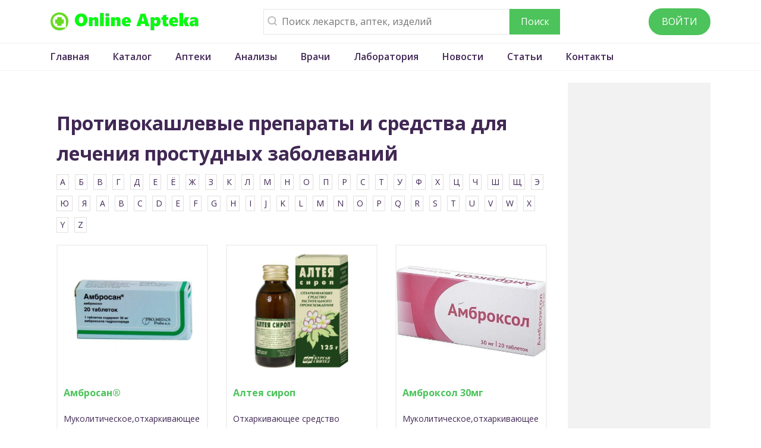

--- FILE ---
content_type: text/html; charset=utf-8
request_url: http://onlineapteka.kg/drug/drugs/82/
body_size: 13914
content:

<!doctype html>
<html lang="ru">
<head>
    <!-- Global site tag (gtag.js) - Google Analytics -->
<script async src="https://www.googletagmanager.com/gtag/js?id=UA-165016611-1"></script>
<script>
    window.dataLayer = window.dataLayer || [];

    function gtag() {
        dataLayer.push(arguments);
    }

    gtag('js', new Date());

    gtag('config', 'UA-165016611-1');
</script>

    <meta charset="UTF-8">
    <meta name="viewport"
          content="width=device-width, user-scalable=no, initial-scale=1.0, maximum-scale=1.0, minimum-scale=1.0">
    <meta http-equiv="X-UA-Compatible" content="ie=edge">
    
<link rel="stylesheet" href="/static/libs/owlcarousel/owl.carousel.min.css">
<link rel="stylesheet" href="/static/libs/owlcarousel/owl.theme.default.min.css">
<link rel="stylesheet" href="/static/fonts/stylesheet.css">
<link rel="stylesheet" href="/static/css/style.css">
<link rel="stylesheet" href="/static/css/media.css">
<link rel="shortcut icon" href="/static/images/icons/favicon.png">

    <title>Онлайн аптека</title>
</head>
<body>
<!-- Yandex.Metrika counter -->
<script type="text/javascript" >
    (function(m,e,t,r,i,k,a){m[i]=m[i]||function(){(m[i].a=m[i].a||[]).push(arguments)};
    m[i].l=1*new Date();k=e.createElement(t),a=e.getElementsByTagName(t)[0],k.async=1,k.src=r,a.parentNode.insertBefore(k,a)})
    (window, document, "script", "https://mc.yandex.ru/metrika/tag.js", "ym");

    ym(62291728, "init", {
         clickmap:true,
         trackLinks:true,
         accurateTrackBounce:true
    });
 </script>
 <noscript><div><img src="https://mc.yandex.ru/watch/62291728" style="position:absolute; left:-9999px;" alt="" /></div></noscript>
 <!-- /Yandex.Metrika counter -->



<header class="header">
    <div class="topline">
        <div class="container flex flex-between">
            <div class="xs-search-btn"></div>
            <div class="logo">
                <a href="/">
                    <div class="logo-wrapper">
                        <img class="logo-number-one" src="/static/images/logotype.png" alt="">
                        <img class="logo-number-two" src="/static/images/logo1.png" alt="">
                    </div>
                </a>
            </div>
            <div class="top-search">
                <form class="search-form" action="/drug/search/">
                    <input type="text" class="search-input" name="item" placeholder="Поиск лекарств, аптек, изделий"/>
                    <input type="submit" class="search-btn" value="Поиск"/>
                </form>
            </div>
            
            
            
            
            
            
            
            
            <div class="login-block">
                
                    <a href="/pharmacy/login/" class="btn main-btn sign-in">Войти</a>
                
            </div>
            <div class="mobile-menu"></div>
        </div>
    </div>
    <div class="container flex flex-between  xs-bottom-menu">
        <nav class="top-menu">
            <ul>
                <li><a href="/"
                       class="top-menu__item ">Главная</a></li>
                <li><a href="/drug/category/" class="top-menu__item ">Каталог</a><div class="sub-menu" id="sub-menu_menu" style="display: none">
    
        <a href="/device/category/1/">Изделия медицинского назначения</a>
    
        <a href="/device/category/2/">Предметы гигиены и косметические средства</a>
    
        <a href="/device/category/3/">Для детей</a>
    
    
        <a href="/drug/type/drugs/1/">Лекарства</a>
    
        <a href="/drug/type/drugs/3/">Биологически активные добавки (БАДы)</a>
    
        <a href="/drug/type/drugs/6/">Лекарственные травы</a>
    
</div></li>
                <li><a href="/pharmacy/all/0/" class="top-menu__item ">Аптеки</a><div class="sub-menu">
    
        <a href="/pharmacy/all/1/">Бишкек</a>
    
        <a href="/pharmacy/all/2/">Чуй</a>
    
        <a href="/pharmacy/all/3/">Ыссык-Куль</a>
    
        <a href="/pharmacy/all/4/">Талас</a>
    
        <a href="/pharmacy/all/5/">Нарын</a>
    
        <a href="/pharmacy/all/6/">Ош</a>
    
        <a href="/pharmacy/all/7/">Баткен</a>
    
        <a href="/pharmacy/all/8/">Жалал-Абад</a>
    
</div></li>
                <li><a href="/laboratory/category_analyze/" class="top-menu__item ">Анализы</a></li>
                <li><a href="/doctors/doctortypes/" class="top-menu__item ">Врачи</a></li>
                <li><a href="/laboratory/laboratories/" class="top-menu__item ">Лаборатория</a></li>
                <li><a href="/rest/news/" class="top-menu__item ">Новости</a></li>
                <li><a href="/rest/article/" class="top-menu__item ">Статьи</a></li>
                <li><a href="/rest/about/" class="top-menu__item ">Контакты</a></li>
            </ul>
        </nav>
        <div class="profile-link">
            
        </div>
        
        
        <div class="login-block xs-visible">
            
                <a href="/pharmacy/login/" class="btn main-btn sign-in">Войти</a>
            
        </div>
    </div>
</header>

    <div class="wrapper">
        <div class="container">
            <div class="content">
                <div class="news-name"><h1 class="title">Противокашлевые препараты и средства для лечения простудных заболеваний</h1></div>
                <div class="products">
                    <div class="filters">
                        <div class="order-by-name">
                            
                                <form method="get">
                                    <input type="hidden" name="letter" value="А">
                                    <input type="submit" class="obn-item" value="А"
                                           style="background-color: white">
                                </form>
                            
                                <form method="get">
                                    <input type="hidden" name="letter" value="Б">
                                    <input type="submit" class="obn-item" value="Б"
                                           style="background-color: white">
                                </form>
                            
                                <form method="get">
                                    <input type="hidden" name="letter" value="В">
                                    <input type="submit" class="obn-item" value="В"
                                           style="background-color: white">
                                </form>
                            
                                <form method="get">
                                    <input type="hidden" name="letter" value="Г">
                                    <input type="submit" class="obn-item" value="Г"
                                           style="background-color: white">
                                </form>
                            
                                <form method="get">
                                    <input type="hidden" name="letter" value="Д">
                                    <input type="submit" class="obn-item" value="Д"
                                           style="background-color: white">
                                </form>
                            
                                <form method="get">
                                    <input type="hidden" name="letter" value="Е">
                                    <input type="submit" class="obn-item" value="Е"
                                           style="background-color: white">
                                </form>
                            
                                <form method="get">
                                    <input type="hidden" name="letter" value="Ё">
                                    <input type="submit" class="obn-item" value="Ё"
                                           style="background-color: white">
                                </form>
                            
                                <form method="get">
                                    <input type="hidden" name="letter" value="Ж">
                                    <input type="submit" class="obn-item" value="Ж"
                                           style="background-color: white">
                                </form>
                            
                                <form method="get">
                                    <input type="hidden" name="letter" value="З">
                                    <input type="submit" class="obn-item" value="З"
                                           style="background-color: white">
                                </form>
                            
                                <form method="get">
                                    <input type="hidden" name="letter" value="К">
                                    <input type="submit" class="obn-item" value="К"
                                           style="background-color: white">
                                </form>
                            
                                <form method="get">
                                    <input type="hidden" name="letter" value="Л">
                                    <input type="submit" class="obn-item" value="Л"
                                           style="background-color: white">
                                </form>
                            
                                <form method="get">
                                    <input type="hidden" name="letter" value="М">
                                    <input type="submit" class="obn-item" value="М"
                                           style="background-color: white">
                                </form>
                            
                                <form method="get">
                                    <input type="hidden" name="letter" value="Н">
                                    <input type="submit" class="obn-item" value="Н"
                                           style="background-color: white">
                                </form>
                            
                                <form method="get">
                                    <input type="hidden" name="letter" value="О">
                                    <input type="submit" class="obn-item" value="О"
                                           style="background-color: white">
                                </form>
                            
                                <form method="get">
                                    <input type="hidden" name="letter" value="П">
                                    <input type="submit" class="obn-item" value="П"
                                           style="background-color: white">
                                </form>
                            
                                <form method="get">
                                    <input type="hidden" name="letter" value="Р">
                                    <input type="submit" class="obn-item" value="Р"
                                           style="background-color: white">
                                </form>
                            
                                <form method="get">
                                    <input type="hidden" name="letter" value="С">
                                    <input type="submit" class="obn-item" value="С"
                                           style="background-color: white">
                                </form>
                            
                                <form method="get">
                                    <input type="hidden" name="letter" value="Т">
                                    <input type="submit" class="obn-item" value="Т"
                                           style="background-color: white">
                                </form>
                            
                                <form method="get">
                                    <input type="hidden" name="letter" value="У">
                                    <input type="submit" class="obn-item" value="У"
                                           style="background-color: white">
                                </form>
                            
                                <form method="get">
                                    <input type="hidden" name="letter" value="Ф">
                                    <input type="submit" class="obn-item" value="Ф"
                                           style="background-color: white">
                                </form>
                            
                                <form method="get">
                                    <input type="hidden" name="letter" value="Х">
                                    <input type="submit" class="obn-item" value="Х"
                                           style="background-color: white">
                                </form>
                            
                                <form method="get">
                                    <input type="hidden" name="letter" value="Ц">
                                    <input type="submit" class="obn-item" value="Ц"
                                           style="background-color: white">
                                </form>
                            
                                <form method="get">
                                    <input type="hidden" name="letter" value="Ч">
                                    <input type="submit" class="obn-item" value="Ч"
                                           style="background-color: white">
                                </form>
                            
                                <form method="get">
                                    <input type="hidden" name="letter" value="Ш">
                                    <input type="submit" class="obn-item" value="Ш"
                                           style="background-color: white">
                                </form>
                            
                                <form method="get">
                                    <input type="hidden" name="letter" value="Щ">
                                    <input type="submit" class="obn-item" value="Щ"
                                           style="background-color: white">
                                </form>
                            
                                <form method="get">
                                    <input type="hidden" name="letter" value="Э">
                                    <input type="submit" class="obn-item" value="Э"
                                           style="background-color: white">
                                </form>
                            
                                <form method="get">
                                    <input type="hidden" name="letter" value="Ю">
                                    <input type="submit" class="obn-item" value="Ю"
                                           style="background-color: white">
                                </form>
                            
                                <form method="get">
                                    <input type="hidden" name="letter" value="Я">
                                    <input type="submit" class="obn-item" value="Я"
                                           style="background-color: white">
                                </form>
                            
                            
                                <form method="get">
                                    <input type="hidden" name="letter" value="A">
                                    <input type="submit" class="obn-item" value="A"
                                           style="background-color: white">
                                </form>
                            
                                <form method="get">
                                    <input type="hidden" name="letter" value="B">
                                    <input type="submit" class="obn-item" value="B"
                                           style="background-color: white">
                                </form>
                            
                                <form method="get">
                                    <input type="hidden" name="letter" value="C">
                                    <input type="submit" class="obn-item" value="C"
                                           style="background-color: white">
                                </form>
                            
                                <form method="get">
                                    <input type="hidden" name="letter" value="D">
                                    <input type="submit" class="obn-item" value="D"
                                           style="background-color: white">
                                </form>
                            
                                <form method="get">
                                    <input type="hidden" name="letter" value="E">
                                    <input type="submit" class="obn-item" value="E"
                                           style="background-color: white">
                                </form>
                            
                                <form method="get">
                                    <input type="hidden" name="letter" value="F">
                                    <input type="submit" class="obn-item" value="F"
                                           style="background-color: white">
                                </form>
                            
                                <form method="get">
                                    <input type="hidden" name="letter" value="G">
                                    <input type="submit" class="obn-item" value="G"
                                           style="background-color: white">
                                </form>
                            
                                <form method="get">
                                    <input type="hidden" name="letter" value="H">
                                    <input type="submit" class="obn-item" value="H"
                                           style="background-color: white">
                                </form>
                            
                                <form method="get">
                                    <input type="hidden" name="letter" value="I">
                                    <input type="submit" class="obn-item" value="I"
                                           style="background-color: white">
                                </form>
                            
                                <form method="get">
                                    <input type="hidden" name="letter" value="J">
                                    <input type="submit" class="obn-item" value="J"
                                           style="background-color: white">
                                </form>
                            
                                <form method="get">
                                    <input type="hidden" name="letter" value="K">
                                    <input type="submit" class="obn-item" value="K"
                                           style="background-color: white">
                                </form>
                            
                                <form method="get">
                                    <input type="hidden" name="letter" value="L">
                                    <input type="submit" class="obn-item" value="L"
                                           style="background-color: white">
                                </form>
                            
                                <form method="get">
                                    <input type="hidden" name="letter" value="M">
                                    <input type="submit" class="obn-item" value="M"
                                           style="background-color: white">
                                </form>
                            
                                <form method="get">
                                    <input type="hidden" name="letter" value="N">
                                    <input type="submit" class="obn-item" value="N"
                                           style="background-color: white">
                                </form>
                            
                                <form method="get">
                                    <input type="hidden" name="letter" value="O">
                                    <input type="submit" class="obn-item" value="O"
                                           style="background-color: white">
                                </form>
                            
                                <form method="get">
                                    <input type="hidden" name="letter" value="P">
                                    <input type="submit" class="obn-item" value="P"
                                           style="background-color: white">
                                </form>
                            
                                <form method="get">
                                    <input type="hidden" name="letter" value="Q">
                                    <input type="submit" class="obn-item" value="Q"
                                           style="background-color: white">
                                </form>
                            
                                <form method="get">
                                    <input type="hidden" name="letter" value="R">
                                    <input type="submit" class="obn-item" value="R"
                                           style="background-color: white">
                                </form>
                            
                                <form method="get">
                                    <input type="hidden" name="letter" value="S">
                                    <input type="submit" class="obn-item" value="S"
                                           style="background-color: white">
                                </form>
                            
                                <form method="get">
                                    <input type="hidden" name="letter" value="T">
                                    <input type="submit" class="obn-item" value="T"
                                           style="background-color: white">
                                </form>
                            
                                <form method="get">
                                    <input type="hidden" name="letter" value="U">
                                    <input type="submit" class="obn-item" value="U"
                                           style="background-color: white">
                                </form>
                            
                                <form method="get">
                                    <input type="hidden" name="letter" value="V">
                                    <input type="submit" class="obn-item" value="V"
                                           style="background-color: white">
                                </form>
                            
                                <form method="get">
                                    <input type="hidden" name="letter" value="W">
                                    <input type="submit" class="obn-item" value="W"
                                           style="background-color: white">
                                </form>
                            
                                <form method="get">
                                    <input type="hidden" name="letter" value="X">
                                    <input type="submit" class="obn-item" value="X"
                                           style="background-color: white">
                                </form>
                            
                                <form method="get">
                                    <input type="hidden" name="letter" value="Y">
                                    <input type="submit" class="obn-item" value="Y"
                                           style="background-color: white">
                                </form>
                            
                                <form method="get">
                                    <input type="hidden" name="letter" value="Z">
                                    <input type="submit" class="obn-item" value="Z"
                                           style="background-color: white">
                                </form>
                            
                        </div>
                    </div>
                    <div class="product-list">
                        
                        
                            <div class="product">
                                <a href="/drug/detail/37/">
                                    <div class="product-image"><img src="/media/drug/ambrosan_3x9skHx.jpeg" alt="Амбросан®">
                                    </div>
                                    <div class="product-name">Амбросан®</div>
                                    <div class="product-desc"><p>Муколитическое,отхаркивающее средство</p></div>
                                </a>
                            </div>
                        
                        
                        
                            <div class="product">
                                <a href="/drug/detail/47/">
                                    <div class="product-image"><img src="/media/drug/alteja.jpeg" alt="Алтея сироп">
                                    </div>
                                    <div class="product-name">Алтея сироп</div>
                                    <div class="product-desc"><p>Отхаркивающее средство растительного происхождения</p></div>
                                </a>
                            </div>
                        
                        
                        
                            <div class="product">
                                <a href="/drug/detail/60/">
                                    <div class="product-image"><img src="/media/drug/ambroksol.jpeg" alt="Амброксол 30мг">
                                    </div>
                                    <div class="product-name">Амброксол 30мг</div>
                                    <div class="product-desc"><p>Муколитическое,отхаркивающее средство</p></div>
                                </a>
                            </div>
                        
                        
                        
                            <div class="product">
                                <a href="/drug/detail/61/">
                                    <div class="product-image"><img src="/media/drug/ambrosan.jpeg" alt="Амбросан® 30,0 мг">
                                    </div>
                                    <div class="product-name">Амбросан® 30,0 мг</div>
                                    <div class="product-desc"><p>Муколитическое, отхаркивающее средство</p></div>
                                </a>
                            </div>
                        
                        
                        
                            <div class="product">
                                <a href="/drug/detail/64/">
                                    <div class="product-image"><img src="/media/drug/Amizonchik-3.png.apng" alt="Амизончик®">
                                    </div>
                                    <div class="product-name">Амизончик®</div>
                                    <div class="product-desc"><table>
	<tbody>
		<tr>
			<td>Противовирусные средства для системного применения</td>
		</tr>
	</tbody>
</table></div>
                                </a>
                            </div>
                        
                        
                        
                            <div class="product">
                                <a href="/drug/detail/96/">
                                    <div class="product-image"><img src="/media/drug/asibroks.jpeg" alt="Асиброкс">
                                    </div>
                                    <div class="product-name">Асиброкс</div>
                                    <div class="product-desc"><p>Муколитическое,отхаркивающее средство</p></div>
                                </a>
                            </div>
                        
                        
                        
                            <div class="product">
                                <a href="/drug/detail/121/">
                                    <div class="product-image"><img src="/media/drug/acc-gran-200-orange_1.apng" alt="АЦЦ®">
                                    </div>
                                    <div class="product-name">АЦЦ®</div>
                                    <div class="product-desc"><p>Отхаркивающее средство</p></div>
                                </a>
                            </div>
                        
                        
                        
                            <div class="product">
                                <a href="/drug/detail/174/">
                                    <div class="product-image"><img src="/media/drug/brovensin.apng" alt="Бровенсин">
                                    </div>
                                    <div class="product-name">Бровенсин</div>
                                    <div class="product-desc"><p>вязкая жидкость розового цвета.</p></div>
                                </a>
                            </div>
                        
                        
                        
                            <div class="product">
                                <a href="/drug/detail/176/">
                                    <div class="product-image"><img src="/media/drug/bronolak-tabl.jpeg" alt="Бронолак">
                                    </div>
                                    <div class="product-name">Бронолак</div>
                                    <div class="product-desc"><p>Отхаркивающее средство</p></div>
                                </a>
                            </div>
                        
                        
                        
                            <div class="product">
                                <a href="/drug/detail/177/">
                                    <div class="product-image"><img src="/media/drug/bromgeksin.jpeg" alt="Бромгексин 8мг">
                                    </div>
                                    <div class="product-name">Бромгексин 8мг</div>
                                    <div class="product-desc"><p><em><strong>Драже</strong></em>&nbsp;от желтого до зеленовато-желтого цвета двояковыпуклой формы с почти белым ядром.</p></div>
                                </a>
                            </div>
                        
                        
                        
                            <div class="product">
                                <a href="/drug/detail/178/">
                                    <div class="product-image"><img src="/media/drug/bronhasil.jpeg" alt="Бронхасил">
                                    </div>
                                    <div class="product-name">Бронхасил</div>
                                    <div class="product-desc"><p>Коричневато-красная или темно-коричневая жидкость с ароматическим запахом и слегка сладким вкусом.</p></div>
                                </a>
                            </div>
                        
                        
                        
                            <div class="product">
                                <a href="/drug/detail/179/">
                                    <div class="product-image"><img src="/media/drug/bronholitin.jpeg" alt="Бронхолитин®">
                                    </div>
                                    <div class="product-name">Бронхолитин®</div>
                                    <div class="product-desc"><table>
	<tbody>
		<tr>
			<td>Препарат с противокашлевым и бронхолитическим действием</td>
		</tr>
	</tbody>
</table></div>
                                </a>
                            </div>
                        
                        
                        
                            <div class="product">
                                <a href="/drug/detail/180/">
                                    <div class="product-image"><img src="/media/drug/bronhoton.jpeg" alt="Бронхотон">
                                    </div>
                                    <div class="product-name">Бронхотон</div>
                                    <div class="product-desc"><table>
	<tbody>
		<tr>
			<td>Противокашлевое комбинированное средство (противокашлевое средство центрального действия + симпатомиметик )</td>
		</tr>
	</tbody>
</table></div>
                                </a>
                            </div>
                        
                        
                        
                            <div class="product">
                                <a href="/drug/detail/218/">
                                    <div class="product-image"><img src="/media/drug/insti-3.jpeg" alt="Инсти">
                                    </div>
                                    <div class="product-name">Инсти</div>
                                    <div class="product-desc"><p>Гранулы коричневого цвета с запахом ментола при растирании.</p></div>
                                </a>
                            </div>
                        
                        
                        
                            <div class="product">
                                <a href="/drug/detail/230/">
                                    <div class="product-image"><img src="/media/drug/gerbion_mha.jpeg" alt="Гербион® сироп исландского мха">
                                    </div>
                                    <div class="product-name">Гербион® сироп исландского мха</div>
                                    <div class="product-desc"><p>Противокашлевое средство</p></div>
                                </a>
                            </div>
                        
                        
                        
                            <div class="product">
                                <a href="/drug/detail/231/">
                                    <div class="product-image"><img src="/media/drug/gerbion_sirop_pervotsveta_fl._150ml_1045281_1.apng" alt="Гербион® сироп первоцвета">
                                    </div>
                                    <div class="product-name">Гербион® сироп первоцвета</div>
                                    <div class="product-desc"><p>Отхаркивающее средство растительного происхождения</p></div>
                                </a>
                            </div>
                        
                        
                        
                            <div class="product">
                                <a href="/drug/detail/232/">
                                    <div class="product-image"><img src="/media/drug/gerbion__sirop_podorojnika.jpeg" alt="Гербион® сироп подорожника">
                                    </div>
                                    <div class="product-name">Гербион® сироп подорожника</div>
                                    <div class="product-desc"><table>
	<tbody>
		<tr>
			<td>Отхаркивающее средство</td>
		</tr>
	</tbody>
</table></div>
                                </a>
                            </div>
                        
                        
                        
                            <div class="product">
                                <a href="/drug/detail/233/">
                                    <div class="product-image"><img src="/media/drug/gerbion_sirop_plush.jpeg" alt="Гербион® сироп плюща">
                                    </div>
                                    <div class="product-name">Гербион® сироп плюща</div>
                                    <div class="product-desc"><p>Средство растительного происхождения</p></div>
                                </a>
                            </div>
                        
                        
                        
                            <div class="product">
                                <a href="/drug/detail/294/">
                                    <div class="product-image"><img src="/media/drug/kodelak-bronkho_p25_5_1107.apng" alt="Коделак® Бронхо">
                                    </div>
                                    <div class="product-name">Коделак® Бронхо</div>
                                    <div class="product-desc"><p>Отхаркивающее средство</p></div>
                                </a>
                            </div>
                        
                        
                        
                            <div class="product">
                                <a href="/drug/detail/321/">
                                    <div class="product-image"><img src="/media/drug/grippamed-20-tabletki_KG.jpeg" alt="ГРИППАМЕД">
                                    </div>
                                    <div class="product-name">ГРИППАМЕД</div>
                                    <div class="product-desc"><p>&nbsp;<a href="https://www.vidal.ru/drugs/pharm-group/683">Средство для устранения симптомов ОРЗ и &quot;простуды&quot; (ненаркотический анальгетик+альфа-адреномиметик+H1-гистаминовых рецепторов блокатор+витамин)</a></p></div>
                                </a>
                            </div>
                        
                        
                        
                            <div class="product">
                                <a href="/drug/detail/322/">
                                    <div class="product-image"><img src="/media/drug/lazolvan.jpeg" alt="Лазолван®">
                                    </div>
                                    <div class="product-name">Лазолван®</div>
                                    <div class="product-desc"><p>Препараты для устранения симптомов простуды и кашля. Отхаркивающие препараты. Муколитики. Амброксол&nbsp;&nbsp; &nbsp;</p></div>
                                </a>
                            </div>
                        
                        
                        
                            <div class="product">
                                <a href="/drug/detail/369/">
                                    <div class="product-image"><img src="/media/drug/linkaslimon-1.apng" alt="Линкас® (мед лимон)">
                                    </div>
                                    <div class="product-name">Линкас® (мед лимон)</div>
                                    <div class="product-desc"><p>Отхаркивающее средство растительного происхождения</p></div>
                                </a>
                            </div>
                        
                        
                        
                            <div class="product">
                                <a href="/drug/detail/466/">
                                    <div class="product-image"><img src="/media/drug/mukaltin.jpeg" alt="Мукалтин 50мг">
                                    </div>
                                    <div class="product-name">Мукалтин 50мг</div>
                                    <div class="product-desc"><table>
	<tbody>
		<tr>
			<td>Отхаркивающее средство</td>
		</tr>
	</tbody>
</table></div>
                                </a>
                            </div>
                        
                        
                        
                            <div class="product">
                                <a href="/drug/detail/467/">
                                    <div class="product-image"><img src="/media/drug/mukomilt.apng" alt="Мукомилт">
                                    </div>
                                    <div class="product-name">Мукомилт</div>
                                    <div class="product-desc"><p>Отхаркивающее средство&nbsp;&nbsp; &nbsp;</p></div>
                                </a>
                            </div>
                        
                        
                        
                            <div class="product">
                                <a href="/drug/detail/468/">
                                    <div class="product-image"><img src="/media/drug/mukoral.jpeg" alt="Мукорал®">
                                    </div>
                                    <div class="product-name">Мукорал®</div>
                                    <div class="product-desc"><table>
	<tbody>
		<tr>
			<td>Муколитическое,отхаркивающее средство</td>
		</tr>
	</tbody>
</table>

<p>Слегка желтоватый сироп с фруктовым запахом.</p></div>
                                </a>
                            </div>
                        
                        
                        
                            <div class="product">
                                <a href="/drug/detail/525/">
                                    <div class="product-image"><img src="/media/drug/okskoril.apng" alt="Окскорил">
                                    </div>
                                    <div class="product-name">Окскорил</div>
                                    <div class="product-desc"><p>Отхаркивающие препараты, кроме комбинаций с противокашлевыми средствами</p></div>
                                </a>
                            </div>
                        
                        
                        
                            <div class="product">
                                <a href="/drug/detail/614/">
                                    <div class="product-image"><img src="/media/drug/privituss-708mg-100ml-suspenziya.jpeg" alt="Привитусс">
                                    </div>
                                    <div class="product-name">Привитусс</div>
                                    <div class="product-desc"><p>Противокашлевое средство</p></div>
                                </a>
                            </div>
                        
                        
                        
                            <div class="product">
                                <a href="/drug/detail/617/">
                                    <div class="product-image"><img src="/media/drug/prospan.apng" alt="Проспан®">
                                    </div>
                                    <div class="product-name">Проспан®</div>
                                    <div class="product-desc"><p>Фитопрепарат с отхаркивающим действием</p></div>
                                </a>
                            </div>
                        
                        
                        
                            <div class="product">
                                <a href="/drug/detail/622/">
                                    <div class="product-image"><img src="/media/drug/pulmolan.jpeg" alt="Пулмолан 30мг">
                                    </div>
                                    <div class="product-name">Пулмолан 30мг</div>
                                    <div class="product-desc"><p>Муколитическое,отхаркивающее средство&nbsp;&nbsp; &nbsp;</p></div>
                                </a>
                            </div>
                        
                        
                        
                            <div class="product">
                                <a href="/drug/detail/643/">
                                    <div class="product-image"><img src="/media/drug/sekrazol.jpeg" alt="Секразол®">
                                    </div>
                                    <div class="product-name">Секразол®</div>
                                    <div class="product-desc"><p>Муколитическое,отхаркивающее средство&nbsp;&nbsp; &nbsp;</p></div>
                                </a>
                            </div>
                        
                        
                        
                            <div class="product">
                                <a href="/drug/detail/658/">
                                    <div class="product-image"><img src="/media/drug/sinupret.jpeg" alt="Синупрет®">
                                    </div>
                                    <div class="product-name">Синупрет®</div>
                                    <div class="product-desc"><p>Синупрет капли для приема внутрь</p></div>
                                </a>
                            </div>
                        
                        
                        
                            <div class="product">
                                <a href="/drug/detail/667/">
                                    <div class="product-image"><img src="/media/drug/SOLODKA.jpeg" alt="Сироп корня солодки">
                                    </div>
                                    <div class="product-name">Сироп корня солодки</div>
                                    <div class="product-desc"><p>Отхаркивающее средство&nbsp;&nbsp; &nbsp;</p></div>
                                </a>
                            </div>
                        
                        
                        
                            <div class="product">
                                <a href="/drug/detail/717/">
                                    <div class="product-image"><img src="/media/drug/tabletki-ot-kaslya.jpeg" alt="Таблетки от кашля">
                                    </div>
                                    <div class="product-name">Таблетки от кашля</div>
                                    <div class="product-desc"><p>Отхаркивающее средство</p></div>
                                </a>
                            </div>
                        
                        
                        
                            <div class="product">
                                <a href="/drug/detail/880/">
                                    <div class="product-image"><img src="/media/drug/fluimusil_1.apng" alt="Флуимуцил®">
                                    </div>
                                    <div class="product-name">Флуимуцил®</div>
                                    <div class="product-desc"><table>
	<tbody>
		<tr>
			<td>Муколитическое,отхаркивающее средство</td>
		</tr>
	</tbody>
</table></div>
                                </a>
                            </div>
                        
                        
                        
                            <div class="product">
                                <a href="/drug/detail/882/">
                                    <div class="product-image"><img src="/media/drug/fluimusil.jpeg" alt="Флуимуцил">
                                    </div>
                                    <div class="product-name">Флуимуцил</div>
                                    <div class="product-desc"><table>
	<tbody>
		<tr>
			<td>Муколитическое,отхаркивающее средство</td>
		</tr>
	</tbody>
</table></div>
                                </a>
                            </div>
                        
                        
                        
                            <div class="product">
                                <a href="/drug/detail/887/">
                                    <div class="product-image"><img src="/media/drug/fluditek.jpeg" alt="Флюдитек">
                                    </div>
                                    <div class="product-name">Флюдитек</div>
                                    <div class="product-desc"><table>
	<tbody>
		<tr>
			<td>Отхаркивающее средство</td>
		</tr>
	</tbody>
</table></div>
                                </a>
                            </div>
                        
                        
                        
                            <div class="product">
                                <a href="/drug/detail/958/">
                                    <div class="product-image"><img src="/media/drug/larinza.jpeg" alt="Ларинза">
                                    </div>
                                    <div class="product-name">Ларинза</div>
                                    <div class="product-desc"><p>Препараты для устранения симптомов простуды и кашля. Отхаркивающие препараты&nbsp;&nbsp; &nbsp;</p></div>
                                </a>
                            </div>
                        
                        
                        
                            <div class="product">
                                <a href="/drug/detail/971/">
                                    <div class="product-image"><img src="/media/drug/prospan.jpeg" alt="Проспан® капли от кашля">
                                    </div>
                                    <div class="product-name">Проспан® капли от кашля</div>
                                    <div class="product-desc"><p>Препараты для устранения симптомов простуды и кашля. Отхаркивающие препараты&nbsp;&nbsp; &nbsp;</p></div>
                                </a>
                            </div>
                        
                        
                        
                            <div class="product">
                                <a href="/drug/detail/1039/">
                                    <div class="product-image"><img src="/media/drug/insti-kids.apng" alt="Инсти для детей">
                                    </div>
                                    <div class="product-name">Инсти для детей</div>
                                    <div class="product-desc"><p>Препарат против простуды и гриппа&nbsp;&nbsp; &nbsp;</p></div>
                                </a>
                            </div>
                        
                        
                        
                            <div class="product">
                                <a href="/drug/detail/1072/">
                                    <div class="product-image"><img src="/media/drug/doctor-mom-ananas.jpeg" alt="Доктор Мом® (ананас)">
                                    </div>
                                    <div class="product-name">Доктор Мом® (ананас)</div>
                                    <div class="product-desc"><p>Фитопрепарат с отхаркивающим и противовоспалительным действием&nbsp;&nbsp; &nbsp;</p></div>
                                </a>
                            </div>
                        
                        
                        
                            <div class="product">
                                <a href="/drug/detail/1074/">
                                    <div class="product-image"><img src="/media/drug/doktor-mom-limon.jpeg" alt="Доктор Мом® (лимон)">
                                    </div>
                                    <div class="product-name">Доктор Мом® (лимон)</div>
                                    <div class="product-desc"><p>Фитопрепарат с отхаркивающим и противовоспалительным действием&nbsp;&nbsp; &nbsp;</p></div>
                                </a>
                            </div>
                        
                        
                        
                            <div class="product">
                                <a href="/drug/detail/1082/">
                                    <div class="product-image"><img src="/media/drug/doktor-mom-20-pastilki-klubnika.jpeg" alt="Доктор Мом® (клубника)">
                                    </div>
                                    <div class="product-name">Доктор Мом® (клубника)</div>
                                    <div class="product-desc"><p>Фитопрепарат с отхаркивающим и противовоспалительным действием&nbsp;&nbsp; &nbsp;</p></div>
                                </a>
                            </div>
                        
                        
                        
                            <div class="product">
                                <a href="/drug/detail/1083/">
                                    <div class="product-image"><img src="/media/drug/doktor-mom-20-pastilki-malina.jpeg" alt="Доктор Мом® (малина)">
                                    </div>
                                    <div class="product-name">Доктор Мом® (малина)</div>
                                    <div class="product-desc"><p>Фитопрепарат с отхаркивающим и противовоспалительным действием&nbsp;&nbsp; &nbsp;</p></div>
                                </a>
                            </div>
                        
                        
                        
                            <div class="product">
                                <a href="/drug/detail/1095/">
                                    <div class="product-image"><img src="/media/drug/koren-solodki.jpeg" alt="Корень солодки">
                                    </div>
                                    <div class="product-name">Корень солодки</div>
                                    <div class="product-desc"><p>ЛРС</p></div>
                                </a>
                            </div>
                        
                        
                        
                            <div class="product">
                                <a href="/drug/detail/1099/">
                                    <div class="product-image"><img src="/media/drug/ak-suu-podorojnik.apng" alt="Листья подорожника">
                                    </div>
                                    <div class="product-name">Листья подорожника</div>
                                    <div class="product-desc"><p>ЛРС</p></div>
                                </a>
                            </div>
                        
                        
                        
                            <div class="product">
                                <a href="/drug/detail/1103/">
                                    <div class="product-image"><img src="/media/drug/ak-suu-mat-macheha.apng" alt="Листья мать-и-мачехи">
                                    </div>
                                    <div class="product-name">Листья мать-и-мачехи</div>
                                    <div class="product-desc"><p>ЛРС&nbsp;&nbsp; &nbsp;</p></div>
                                </a>
                            </div>
                        
                        
                        
                            <div class="product">
                                <a href="/drug/detail/1141/">
                                    <div class="product-image"><img src="/media/drug/faringomed-20-tabletki.jpeg" alt="Фарингомед">
                                    </div>
                                    <div class="product-name">Фарингомед</div>
                                    <div class="product-desc"><p style="text-align:justify">Таблетки плоскоцилиндрической формы с риской и фаской, отбелого до почти белого цвета. На плоской стороне с риской нанесена надпись MATERIAMEDICA, на другой плоской стороне нанесена надпись FARINGOMED.</p></div>
                                </a>
                            </div>
                        
                        
                        
                            <div class="product">
                                <a href="/drug/detail/1150/">
                                    <div class="product-image"><img src="/media/drug/sbor-grudnoy_B0mDUDB.jpeg" alt="Сбор грудной">
                                    </div>
                                    <div class="product-name">Сбор грудной</div>
                                    <div class="product-desc"><p>Отхаркивающее средство&nbsp;&nbsp; &nbsp;</p></div>
                                </a>
                            </div>
                        
                        
                        
                            <div class="product">
                                <a href="/drug/detail/1181/">
                                    <div class="product-image"><img src="/media/drug/pertussin-c-kirovsk.jpeg" alt="Пертуссин-Ч">
                                    </div>
                                    <div class="product-name">Пертуссин-Ч</div>
                                    <div class="product-desc"><p>Отхаркивающее средство&nbsp;&nbsp; &nbsp;</p></div>
                                </a>
                            </div>
                        
                        
                        
                            <div class="product">
                                <a href="/drug/detail/1182/">
                                    <div class="product-image"><img src="/media/drug/drug-icon_DRyWTmL.apng" alt="Ларинза Плюс">
                                    </div>
                                    <div class="product-name">Ларинза Плюс</div>
                                    <div class="product-desc"><p>Противокашлевое средство&nbsp;&nbsp; &nbsp;</p></div>
                                </a>
                            </div>
                        
                        
                        
                            <div class="product">
                                <a href="/drug/detail/1282/">
                                    <div class="product-image"><img src="/media/drug/respikur-a.apng" alt="Респикур-А">
                                    </div>
                                    <div class="product-name">Респикур-А</div>
                                    <div class="product-desc"><p>&nbsp; &nbsp;-</p></div>
                                </a>
                            </div>
                        
                        
                        
                            <div class="product">
                                <a href="/drug/detail/1310/">
                                    <div class="product-image"><img src="/media/drug/solodka-syr-floracaucaz.jpeg" alt="Солодки сироп">
                                    </div>
                                    <div class="product-name">Солодки сироп</div>
                                    <div class="product-desc"><p>Отхаркивающее средство&nbsp;&nbsp; &nbsp;</p></div>
                                </a>
                            </div>
                        
                        
                        
                            <div class="product">
                                <a href="/drug/detail/1324/">
                                    <div class="product-image"><img src="/media/drug/ambro-30mg.jpeg" alt="Амбро® 30мг">
                                    </div>
                                    <div class="product-name">Амбро® 30мг</div>
                                    <div class="product-desc"><p>Муколитическое,отхаркивающее средство&nbsp;&nbsp; &nbsp;</p></div>
                                </a>
                            </div>
                        
                        
                        
                            <div class="product">
                                <a href="/drug/detail/1325/">
                                    <div class="product-image"><img src="/media/drug/ambro-sirop_org_J4AeuYX.jpeg" alt="Амбро®  15 мг/5 мл">
                                    </div>
                                    <div class="product-name">Амбро®  15 мг/5 мл</div>
                                    <div class="product-desc"><p>Муколитическое,отхаркивающее средство&nbsp;&nbsp; &nbsp;</p></div>
                                </a>
                            </div>
                        
                        
                        
                            <div class="product">
                                <a href="/drug/detail/1326/">
                                    <div class="product-image"><img src="/media/drug/acc-600.jpeg" alt="АЦЦ® 600">
                                    </div>
                                    <div class="product-name">АЦЦ® 600</div>
                                    <div class="product-desc"><p>Отхаркивающее средство</p></div>
                                </a>
                            </div>
                        
                        
                        
                            <div class="product">
                                <a href="/drug/detail/1327/">
                                    <div class="product-image"><img src="/media/drug/acc-long-600mg-10-shipuchie-tabletki.jpeg" alt="АЦЦ ® ЛОНГ">
                                    </div>
                                    <div class="product-name">АЦЦ ® ЛОНГ</div>
                                    <div class="product-desc"><p>Муколитическое,отхаркивающее средство</p></div>
                                </a>
                            </div>
                        
                        
                        
                            <div class="product">
                                <a href="/drug/detail/1330/">
                                    <div class="product-image"><img src="/media/drug/baktoks.jpeg" alt="Бактокс® 250мг">
                                    </div>
                                    <div class="product-name">Бактокс® 250мг</div>
                                    <div class="product-desc"><p>Отхаркивающее, муколитическое и противокашлевое средство&nbsp;&nbsp; &nbsp;</p></div>
                                </a>
                            </div>
                        
                        
                        
                            <div class="product">
                                <a href="/drug/detail/1357/">
                                    <div class="product-image"><img src="/media/drug/pektolvan-pljusch-sirop-100-ml-20.jpeg" alt="Пектолван® плющ 100мл">
                                    </div>
                                    <div class="product-name">Пектолван® плющ 100мл</div>
                                    <div class="product-desc"><p>Отхаркивающее средство&nbsp;&nbsp; &nbsp;</p></div>
                                </a>
                            </div>
                        
                        
                        
                            <div class="product">
                                <a href="/drug/detail/1371/">
                                    <div class="product-image"><img src="/media/drug/bromgeksin50.jpeg" alt="Бромгексин">
                                    </div>
                                    <div class="product-name">Бромгексин</div>
                                    <div class="product-desc"><p><span style="font-size:11pt"><span style="font-family:Calibri,sans-serif"><span style="font-size:12.0pt"><span style="font-family:&quot;Arial&quot;,sans-serif"><span style="color:#333333">&nbsp;<a href="https://www.vidal.ru/drugs/clinic-group/330"><span style="color:#d71344">Муколитический и отхаркивающий препарат</span></a></span></span></span></span></span></p></div>
                                </a>
                            </div>
                        
                        
                        
                            <div class="product">
                                <a href="/drug/detail/1372/">
                                    <div class="product-image"><img src="/media/drug/bromgeksin-sirop-abrikos.jpeg" alt="Бромгексин сироп (абрикосовый)">
                                    </div>
                                    <div class="product-name">Бромгексин сироп (абрикосовый)</div>
                                    <div class="product-desc"><p>Муколитическое,отхаркивающее средство</p></div>
                                </a>
                            </div>
                        
                        
                        
                            <div class="product">
                                <a href="/drug/detail/1404/">
                                    <div class="product-image"><img src="/media/drug/gelisal.apng" alt="Гелисал 27,78мг/5мл">
                                    </div>
                                    <div class="product-name">Гелисал 27,78мг/5мл</div>
                                    <div class="product-desc"><p>Препарат, применяемый при простудных заболеваниях и кашле&nbsp;&nbsp; &nbsp;</p></div>
                                </a>
                            </div>
                        
                        
                        
                            <div class="product">
                                <a href="/drug/detail/1442/">
                                    <div class="product-image"><img src="/media/drug/pektolvan-plyusch-kaps525mg-30.apng" alt="Пектолван® плющ 52.5мг">
                                    </div>
                                    <div class="product-name">Пектолван® плющ 52.5мг</div>
                                    <div class="product-desc"><p>Отхаркивающее средство&nbsp;&nbsp; &nbsp;</p></div>
                                </a>
                            </div>
                        
                        
                        
                            <div class="product">
                                <a href="/drug/detail/1447/">
                                    <div class="product-image"><img src="/media/drug/grippamed-flu.jpeg" alt="ГРИППАМЕД Флю">
                                    </div>
                                    <div class="product-name">ГРИППАМЕД Флю</div>
                                    <div class="product-desc"><table>
	<tbody>
		<tr>
			<td>Комбинированный препарат для лечения простудных заболеваний</td>
		</tr>
	</tbody>
</table></div>
                                </a>
                            </div>
                        
                        
                        
                            <div class="product">
                                <a href="/drug/detail/1448/">
                                    <div class="product-image"><img src="/media/drug/grippomed-lemon.jpeg" alt="Гриппамед Флю ( со вкусом лимона)">
                                    </div>
                                    <div class="product-name">Гриппамед Флю ( со вкусом лимона)</div>
                                    <div class="product-desc"><table>
	<tbody>
		<tr>
			<td>Комбинированный препарат для лечения простудных заболеваний</td>
		</tr>
	</tbody>
</table></div>
                                </a>
                            </div>
                        
                        
                        
                            <div class="product">
                                <a href="/drug/detail/1491/">
                                    <div class="product-image"><img src="/media/drug/bromgeksin-4-berlin-hemi.jpeg" alt="Бромгексин 4 Берлин Хеми">
                                    </div>
                                    <div class="product-name">Бромгексин 4 Берлин Хеми</div>
                                    <div class="product-desc"><p>Муколитическое,отхаркивающее средство&nbsp;&nbsp; &nbsp;</p></div>
                                </a>
                            </div>
                        
                        
                        
                            <div class="product">
                                <a href="/drug/detail/1526/">
                                    <div class="product-image"><img src="/media/drug/lazolvan-30-mg.jpeg" alt="Лазолван® 30мг/5 мл-100 мл">
                                    </div>
                                    <div class="product-name">Лазолван® 30мг/5 мл-100 мл</div>
                                    <div class="product-desc"><p>Муколитическое, отхаркивающее средство&nbsp;&nbsp; &nbsp;</p></div>
                                </a>
                            </div>
                        
                        
                        
                            <div class="product">
                                <a href="/drug/detail/1571/">
                                    <div class="product-image"><img src="/media/drug/doktor-mom-apelsin.jpeg" alt="Доктор Мом® (апельсин)">
                                    </div>
                                    <div class="product-name">Доктор Мом® (апельсин)</div>
                                    <div class="product-desc"><table>
	<tbody>
		<tr>
			<td>Фитопрепарат с отхаркивающим и противовоспалительным действием</td>
		</tr>
	</tbody>
</table></div>
                                </a>
                            </div>
                        
                        
                        
                            <div class="product">
                                <a href="/drug/detail/1600/">
                                    <div class="product-image"><img src="/media/drug/acc-inject.jpeg" alt="АЦЦ® Инъект 300мг/3мл">
                                    </div>
                                    <div class="product-name">АЦЦ® Инъект 300мг/3мл</div>
                                    <div class="product-desc"><p>Отхаркивающее средство</p></div>
                                </a>
                            </div>
                        
                        
                        
                            <div class="product">
                                <a href="/drug/detail/1723/">
                                    <div class="product-image"><img src="/media/drug/2967-6-7-8-1-67817685362627733e7b76c7f85f7d0154b585af_2967.jpeg" alt="Доктор Мом апельсин №20 паст">
                                    </div>
                                    <div class="product-name">Доктор Мом апельсин №20 паст</div>
                                    <div class="product-desc"><p style="text-align:justify">&bull; пастилки апельсиновые: круглые двояковыпуклые пастилки оранжевого цвета. Допускается наличие пузырьков воздуха в пастилках и неровности краев; &bull; пастилки лимонные: круглые двояковыпуклые пастилки от зеленовато-желтого до желтого цвета. Допускается наличие пузырьков воздуха в пастилках и неровности краев; &bull; пастилки малиновые: круглые двояковыпуклые пастилки от красного до темно-красного цвета. Допускается наличие пузырьков воздуха в пастилках и неровности краев; &bull; пастилки клубничные: круглые двояковыпуклые пастилки от красного до вишнево-красного цвета. Допускается наличие пузырьков воздуха в пастилках и неровности краев; &bull; пастилки ананасовые: круглые двояковыпуклые пастилки зеленого цвета. Допускается наличие пузырьков воздуха в пастилках и неровности краев; &bull; пастилки фруктовые: круглые, двояковыпуклые пастилки от красновато-фиолетового до фиолетового цвета. Допускается наличие пузырьков воздуха в пастилках и неровности краев; &bull; пастилки ягодные: круглые, двояковыпуклые пастилки от розовато-коричневого до коричневого цвета. Допускается наличие пузырьков воздуха в пастилках и неровности краев.</p></div>
                                </a>
                            </div>
                        
                        
                        
                            <div class="product">
                                <a href="/drug/detail/1728/">
                                    <div class="product-image"><img src="/media/drug/46214-8-f-e-a-8fea2f947ab23e9e1659ede291add0118054a724_46214.jpeg" alt="Амброксол г/х 0.03 №20 табл Озон">
                                    </div>
                                    <div class="product-name">Амброксол г/х 0.03 №20 табл Озон</div>
                                    <div class="product-desc"><p>-</p></div>
                                </a>
                            </div>
                        
                        
                        
                            <div class="product">
                                <a href="/drug/detail/1749/">
                                    <div class="product-image"><img src="/media/drug/M-011556-320x320.jpeg" alt="Линкас плюс 120мл экспекторант">
                                    </div>
                                    <div class="product-name">Линкас плюс 120мл экспекторант</div>
                                    <div class="product-desc"><p>Отхаркивающее средство растительного происхождения&nbsp;&nbsp; &nbsp;</p></div>
                                </a>
                            </div>
                        
                        
                        
                            <div class="product">
                                <a href="/drug/detail/1755/">
                                    <div class="product-image"><img src="/media/drug/sinupret-50.jpeg" alt="Синупрет №50 драже">
                                    </div>
                                    <div class="product-name">Синупрет №50 драже</div>
                                    <div class="product-desc"><p>-</p></div>
                                </a>
                            </div>
                        
                        
                        
                            <div class="product">
                                <a href="/drug/detail/1846/">
                                    <div class="product-image"><img src="/media/drug/50a78f77-f0ea-4436-b7bd-313cbcf334cf.jpeg" alt="Линкас апельсин №16 паст">
                                    </div>
                                    <div class="product-name">Линкас апельсин №16 паст</div>
                                    <div class="product-desc"><table>
	<tbody>
		<tr>
			<td>Отхаркивающее средство растительного происхождения</td>
		</tr>
	</tbody>
</table></div>
                                </a>
                            </div>
                        
                        
                        
                            <div class="product">
                                <a href="/drug/detail/1968/">
                                    <div class="product-image"><img src="/media/drug/dfda8a5692b8546e222c064aea3ba063.jpeg" alt="Золотая звезда 5мл бальзам жидкий наружн.">
                                    </div>
                                    <div class="product-name">Золотая звезда 5мл бальзам жидкий наружн.</div>
                                    <div class="product-desc"><p>-</p></div>
                                </a>
                            </div>
                        
                        
                        
                            <div class="product">
                                <a href="/drug/detail/2271/">
                                    <div class="product-image"><img src="/media/drug/photo_es_D44BC37A-04C0-49D1-8BAC-E8B3B2AABFB9.jpeg" alt="Линкас 120мл сироп б/сахара">
                                    </div>
                                    <div class="product-name">Линкас 120мл сироп б/сахара</div>
                                    <div class="product-desc"><table>
	<tbody>
		<tr>
			<td>Отхаркивающее средство растительного происхождения&nbsp;&nbsp;&nbsp;&nbsp;</td>
		</tr>
	</tbody>
</table></div>
                                </a>
                            </div>
                        
                        
                        
                            <div class="product">
                                <a href="/drug/detail/2409/">
                                    <div class="product-image"><img src="/media/drug/KGZ_Linkus_Loz_16s_Mint_final.apng" alt="Линкас мята №16 паст">
                                    </div>
                                    <div class="product-name">Линкас мята №16 паст</div>
                                    <div class="product-desc"><p>-&nbsp;&nbsp;&nbsp;&nbsp;</p></div>
                                </a>
                            </div>
                        
                        
                        
                            <div class="product">
                                <a href="/drug/detail/2763/">
                                    <div class="product-image"><img src="/media/drug/caa1b6bc-3f79-4255-ad53-0d211d72db12.jpeg" alt="Золотая звезда №10 пор (Малина)">
                                    </div>
                                    <div class="product-name">Золотая звезда №10 пор (Малина)</div>
                                    <div class="product-desc"><p>Сухой, рыхлый, дисперсный, неоднородный по цвету порошок со вкусом апельсина, малины или лимона.</p></div>
                                </a>
                            </div>
                        
                        
                        
                            <div class="product">
                                <a href="/drug/detail/3080/">
                                    <div class="product-image"><img src="/media/drug/kgz-insty-plain-5s-pack-617x640.jpeg" alt="Инсти №5">
                                    </div>
                                    <div class="product-name">Инсти №5</div>
                                    <div class="product-desc"><table>
	<tbody>
		<tr>
			<td>Препарат против простуды и гриппа</td>
		</tr>
	</tbody>
</table></div>
                                </a>
                            </div>
                        
                        
                        
                            <div class="product">
                                <a href="/drug/detail/3300/">
                                    <div class="product-image"><img src="/media/drug/sirop-linkas-bez-sahara-90-ml.jpeg" alt="Линкас 90мл сироп б/сахара">
                                    </div>
                                    <div class="product-name">Линкас 90мл сироп б/сахара</div>
                                    <div class="product-desc"><p>-</p></div>
                                </a>
                            </div>
                        
                        
                        
                            <div class="product">
                                <a href="/drug/detail/3513/">
                                    <div class="product-image"><img src="/media/drug/gripamed-flu.apng" alt="Гриппамед флю  №10 пак лимон">
                                    </div>
                                    <div class="product-name">Гриппамед флю  №10 пак лимон</div>
                                    <div class="product-desc"><p>-</p></div>
                                </a>
                            </div>
                        
                        
                        
                            <div class="product">
                                <a href="/drug/detail/3590/">
                                    <div class="product-image"><img src="/media/drug/5544.jpeg" alt="Инсти №5 б/сахара">
                                    </div>
                                    <div class="product-name">Инсти №5 б/сахара</div>
                                    <div class="product-desc"><p>Препарат против простуды и гриппа&nbsp;&nbsp; &nbsp;</p></div>
                                </a>
                            </div>
                        
                        
                        
                            <div class="product">
                                <a href="/drug/detail/3821/">
                                    <div class="product-image"><img src="/media/drug/gripamed-ambro.apng" alt="Гриппамед Амбро 30/5 100мл сироп">
                                    </div>
                                    <div class="product-name">Гриппамед Амбро 30/5 100мл сироп</div>
                                    <div class="product-desc"><p>-</p></div>
                                </a>
                            </div>
                        
                        
                        
                            <div class="product">
                                <a href="/drug/detail/3921/">
                                    <div class="product-image"><img src="/media/drug/kgz-insty-blackcurrant-5s-pack-final-revised.apng" alt="Инсти №5 (черная смородина)">
                                    </div>
                                    <div class="product-name">Инсти №5 (черная смородина)</div>
                                    <div class="product-desc"><table>
	<tbody>
		<tr>
			<td>Препарат против простуды и гриппа</td>
		</tr>
	</tbody>
</table></div>
                                </a>
                            </div>
                        
                        
                        
                            <div class="product">
                                <a href="/drug/detail/3947/">
                                    <div class="product-image"><img src="/media/drug/M-004669-320x320.jpeg" alt="Мукорал 150мл взрослый сироп (Амброксол)">
                                    </div>
                                    <div class="product-name">Мукорал 150мл взрослый сироп (Амброксол)</div>
                                    <div class="product-desc"><p>Отхаркивающие препараты (исключая комбинации с противокашлевыми препаратами). Муколитики</p></div>
                                </a>
                            </div>
                        
                        
                        
                            <div class="product">
                                <a href="/drug/detail/3968/">
                                    <div class="product-image"><img src="/media/drug/linkas-plush.apng" alt="Линкас плющ б/сахара 120мл сироп">
                                    </div>
                                    <div class="product-name">Линкас плющ б/сахара 120мл сироп</div>
                                    <div class="product-desc"><p>-</p></div>
                                </a>
                            </div>
                        
                        
                        
                            <div class="product">
                                <a href="/drug/detail/4123/">
                                    <div class="product-image"><img src="/media/drug/727b12fb-17cd-4d32-a4d0-56a97ea4a58a.jpeg" alt="Золотая звезда №10 пор (Лимон)">
                                    </div>
                                    <div class="product-name">Золотая звезда №10 пор (Лимон)</div>
                                    <div class="product-desc"><p>Сухой, рыхлый, дисперсный, неоднородный по цвету порошок со вкусом апельсина, малины или лимона.</p></div>
                                </a>
                            </div>
                        
                        
                        
                            <div class="product">
                                <a href="/drug/detail/4493/">
                                    <div class="product-image"><img src="/media/drug/3065.jpeg" alt="Доктор Мом 100мл сироп">
                                    </div>
                                    <div class="product-name">Доктор Мом 100мл сироп</div>
                                    <div class="product-desc"><p>-</p></div>
                                </a>
                            </div>
                        
                        
                        
                            <div class="product">
                                <a href="/drug/detail/4519/">
                                    <div class="product-image"><img src="/media/drug/insty-for-kids-tutti-frutti-5s-final.apng" alt="Инсти №5 д/детей">
                                    </div>
                                    <div class="product-name">Инсти №5 д/детей</div>
                                    <div class="product-desc"><table>
	<tbody>
		<tr>
			<td>Препарат против простуды и гриппа</td>
		</tr>
	</tbody>
</table></div>
                                </a>
                            </div>
                        
                        
                        
                            <div class="product">
                                <a href="/drug/detail/4743/">
                                    <div class="product-image"><img src="/media/drug/linkas120.jpeg" alt="Линкас 120мл сироп">
                                    </div>
                                    <div class="product-name">Линкас 120мл сироп</div>
                                    <div class="product-desc"><p>-</p></div>
                                </a>
                            </div>
                        
                        
                        
                            <div class="product">
                                <a href="/drug/detail/4750/">
                                    <div class="product-image"><img src="/media/drug/732294963.jpeg" alt="Визо-11 4,0г №10 саше">
                                    </div>
                                    <div class="product-name">Визо-11 4,0г №10 саше</div>
                                    <div class="product-desc"><p>-</p></div>
                                </a>
                            </div>
                        
                        
                        
                            <div class="product">
                                <a href="/drug/detail/4783/">
                                    <div class="product-image"><img src="/media/drug/main.jpeg" alt="Линкас плющ б/сахара №18 паст">
                                    </div>
                                    <div class="product-name">Линкас плющ б/сахара №18 паст</div>
                                    <div class="product-desc"><p>-</p></div>
                                </a>
                            </div>
                        
                        
                        
                            <div class="product">
                                <a href="/drug/detail/4853/">
                                    <div class="product-image"><img src="/media/drug/sinupret-100-ml-324x324.jpeg" alt="Синупрет 100мл капли">
                                    </div>
                                    <div class="product-name">Синупрет 100мл капли</div>
                                    <div class="product-desc"><p>-</p></div>
                                </a>
                            </div>
                        
                        
                        
                            <div class="product">
                                <a href="/drug/detail/4888/">
                                    <div class="product-image"><img src="/media/drug/1_9_10.jpeg" alt="Доктор Мом 20г мазь">
                                    </div>
                                    <div class="product-name">Доктор Мом 20г мазь</div>
                                    <div class="product-desc"><p>Полупрозрачная мазь белого или почти белого цвета с запахом левоментола и камфоры</p></div>
                                </a>
                            </div>
                        
                        
                        
                            <div class="product">
                                <a href="/drug/detail/5071/">
                                    <div class="product-image"><img src="/media/drug/2725.jpg-300Wx300H.jpeg" alt="Бронхолитин 125мл сироп">
                                    </div>
                                    <div class="product-name">Бронхолитин 125мл сироп</div>
                                    <div class="product-desc"><p>-&nbsp;&nbsp;&nbsp;&nbsp;</p></div>
                                </a>
                            </div>
                        
                        
                        
                            <div class="product">
                                <a href="/drug/detail/5072/">
                                    <div class="product-image"><img src="/media/drug/46054664_1748053388650980_6546082792545976320_n.jpeg" alt="Мукорал 150мл детс сироп (Амброксол)">
                                    </div>
                                    <div class="product-name">Мукорал 150мл детс сироп (Амброксол)</div>
                                    <div class="product-desc"><div class="text">
<p>Отхаркивающие препараты (исключая комбинации с противокашлевыми препаратами). Муколитики</p>
</div></div>
                                </a>
                            </div>
                        
                        
                        
                            <div class="product">
                                <a href="/drug/detail/5086/">
                                    <div class="product-image"><img src="/media/drug/17887b43668_106.01-600x600.jpeg" alt="Линкас мед/лимон №16 паст">
                                    </div>
                                    <div class="product-name">Линкас мед/лимон №16 паст</div>
                                    <div class="product-desc"><p style="text-align:justify">Пастилки с мятным вкусом: пастилки коричневого цвета, круглые с мятным вкусом:<br />
Пастилки с медово-лимонным вкусом: пастилки коричневого цвета, круглые с медово-лимонным вкусом;<br />
Пастилки с апельсиновым вкусом: пастилки коричневого цвета, круглые с апельсиновым вкусом.</p></div>
                                </a>
                            </div>
                        
                        
                        
                            <div class="product">
                                <a href="/drug/detail/5167/">
                                    <div class="product-image"><img src="/media/drug/lazolvan-sirop-les-yagodyi-15mg-5ml-fl-100ml-beringer-ingelhaym-espana-s-a-big-800_ADMK2PO.jpeg" alt="Лазолван 15мг 5мл 100мл сироп">
                                    </div>
                                    <div class="product-name">Лазолван 15мг 5мл 100мл сироп</div>
                                    <div class="product-desc"><table>
	<tbody>
		<tr>
			<td>Муколитическое,отхаркивающее средство</td>
		</tr>
	</tbody>
</table></div>
                                </a>
                            </div>
                        
                        
                        
                            <div class="product">
                                <a href="/drug/detail/5260/">
                                    <div class="product-image"><img src="/media/drug/insty-max-5s-pack-final_1.apng" alt="Инсти Макс №5">
                                    </div>
                                    <div class="product-name">Инсти Макс №5</div>
                                    <div class="product-desc"><table>
	<tbody>
		<tr>
			<td>Препарат против простуды и гриппа</td>
		</tr>
	</tbody>
</table></div>
                                </a>
                            </div>
                        
                        
                    </div>
                    
                </div>
            </div>
            
<div class="sidebar">
    <div class="grey-block">
        <script async src="https://pagead2.googlesyndication.com/pagead/js/adsbygoogle.js"></script>
        <!-- saidbar -->
        <ins class="adsbygoogle"
             style="display:block"
             data-ad-client="ca-pub-8499366631782835"
             data-ad-slot="1281339966"
             data-ad-format="auto"
             data-full-width-responsive="true"></ins>
        <script>
            (adsbygoogle = window.adsbygoogle || []).push({});
        </script>
    </div>
    
        <div class="banner banner-1"><a href="#" target="_blank"><img src="/media/slider/WhatsApp_Image_2023-09-09_at_10.36.47.jpeg" alt=""></a>
        </div>
    
        <div class="banner banner-1"><a href="#" target="_blank"><img src="/media/slider/WhatsApp_Image_2022-02-11_at_15.46.27.jpeg" alt=""></a>
        </div>
    


</div>
        </div>
    </div>



<footer class="footer">

    <div class="bottom-footer">
        <div class="container flex flex-between">
            <div class="ftr-block popular-posts">
                
                <div class="ftr-contact"><a href="/drug/category/" class="ftr-contact__link ">Каталог</a></div>
                <div class="ftr-contact"><a href="/pharmacy/all/0/" class="ftr-contact__link ">Аптеки</a>
                </div>
                <div class="ftr-contact"><a href="/rest/news/" class="ftr-contact__link ">Новости</a></div>
                <div class="ftr-contact"><a href="/rest/article/" class="ftr-contact__link ">Статьи</a></div>
                <div class="ftr-contact"><a href="/rest/about/" class="ftr-contact__link ">Контакты</a></div>
            </div>
            <div class="ftr-block popular-posts">

    <div class="ftr-contact"><a href="tel:-" class="ftr-contact__link phone">-</a></div>
            
    <div class="ftr-contact"><a href="mailto:onlineapteka.kg@gmail.com" class="ftr-contact__link email">onlineapteka.kg@gmail.com</a>
    </div>
    <div class="ftr-social">
        <a href="https://www.instagram.com/onlineapteka.kg" target="_blank" class="s-icon in">
            <svg enable-background="new 0 0 24 24" height="512" viewBox="0 0 24 24" width="512"
                 xmlns="http://www.w3.org/2000/svg" xmlns:xlink="http://www.w3.org/1999/xlink">
                <linearGradient id="SVGID_1_" gradientTransform="matrix(0 -1.982 -1.844 0 -132.522 -51.077)"
                                gradientUnits="userSpaceOnUse" x1="-37.106" x2="-26.555" y1="-72.705"
                                y2="-84.047">
                    <stop offset="0" stop-color="#fd5"/>
                    <stop offset=".5" stop-color="#ff543e"/>
                    <stop offset="1" stop-color="#c837ab"/>
                </linearGradient>
                <path d="m1.5 1.633c-1.886 1.959-1.5 4.04-1.5 10.362 0 5.25-.916 10.513 3.878 11.752 1.497.385 14.761.385 16.256-.002 1.996-.515 3.62-2.134 3.842-4.957.031-.394.031-13.185-.001-13.587-.236-3.007-2.087-4.74-4.526-5.091-.559-.081-.671-.105-3.539-.11-10.173.005-12.403-.448-14.41 1.633z"
                      fill="url(#SVGID_1_)"/>
                <path d="m11.998 3.139c-3.631 0-7.079-.323-8.396 3.057-.544 1.396-.465 3.209-.465 5.805 0 2.278-.073 4.419.465 5.804 1.314 3.382 4.79 3.058 8.394 3.058 3.477 0 7.062.362 8.395-3.058.545-1.41.465-3.196.465-5.804 0-3.462.191-5.697-1.488-7.375-1.7-1.7-3.999-1.487-7.374-1.487zm-.794 1.597c7.574-.012 8.538-.854 8.006 10.843-.189 4.137-3.339 3.683-7.211 3.683-7.06 0-7.263-.202-7.263-7.265 0-7.145.56-7.257 6.468-7.263zm5.524 1.471c-.587 0-1.063.476-1.063 1.063s.476 1.063 1.063 1.063 1.063-.476 1.063-1.063-.476-1.063-1.063-1.063zm-4.73 1.243c-2.513 0-4.55 2.038-4.55 4.551s2.037 4.55 4.55 4.55 4.549-2.037 4.549-4.55-2.036-4.551-4.549-4.551zm0 1.597c3.905 0 3.91 5.908 0 5.908-3.904 0-3.91-5.908 0-5.908z"
                      fill="#fff"/>
            </svg>
        </a>
        <a href="https://api.whatsapp.com/send?phone=+996 500-005-006" target="_blank" class="s-icon wh">
            <svg xmlns="http://www.w3.org/2000/svg" height="512px" viewBox="0 0 512 512" width="512px"
                 class="">
                <g>
                    <path d="m261.476562 124.46875c-70.246093 0-127.375 57.105469-127.40625 127.300781-.007812 24.054688 6.726563 47.480469 19.472657 67.75l3.027343 4.816407-12.867187 46.980468 48.199219-12.640625 4.652344 2.757813c19.550781 11.601562 41.964843 17.738281 64.816406 17.746094h.050781c70.191406 0 127.320313-57.109376 127.351563-127.308594.011718-34.019532-13.222657-66.003906-37.265626-90.066406-24.042968-24.0625-56.019531-37.324219-90.03125-37.335938zm74.90625 182.035156c-3.191406 8.9375-18.484374 17.097656-25.839843 18.199219-6.597657.984375-14.941407 1.394531-24.113281-1.515625-5.5625-1.765625-12.691407-4.121094-21.828126-8.0625-38.402343-16.578125-63.484374-55.234375-65.398437-57.789062-1.914063-2.554688-15.632813-20.753907-15.632813-39.59375 0-18.835938 9.890626-28.097657 13.398438-31.925782 3.511719-3.832031 7.660156-4.789062 10.210938-4.789062 2.550781 0 5.105468.023437 7.335937.132812 2.351563.117188 5.507813-.894531 8.613281 6.570313 3.191406 7.664062 10.847656 26.5 11.804688 28.414062.957031 1.917969 1.59375 4.152344.320312 6.707031-1.277344 2.554688-7.300781 10.25-9.570312 13.089844-1.691406 2.109375-3.914063 3.980469-1.679688 7.8125 2.230469 3.828125 9.917969 16.363282 21.296875 26.511719 14.625 13.039063 26.960938 17.078125 30.789063 18.996094 3.824218 1.914062 6.058594 1.59375 8.292968-.957031 2.230469-2.554688 9.570313-11.175782 12.121094-15.007813 2.550782-3.832031 5.105469-3.191406 8.613282-1.914063 3.511718 1.273438 22.332031 10.535157 26.160156 12.449219 3.828125 1.917969 6.378906 2.875 7.335937 4.472657.960938 1.597656.960938 9.257812-2.230469 18.199218zm0 0"
                          data-original="#000000" class="active-path" data-old_color="#000000"
                          fill="#31CF33"/>
                    <path d="m475.074219 0h-438.148438c-20.394531 0-36.925781 16.53125-36.925781 36.925781v438.148438c0 20.394531 16.53125 36.925781 36.925781 36.925781h438.148438c20.394531 0 36.925781-16.53125 36.925781-36.925781v-438.148438c0-20.394531-16.53125-36.925781-36.925781-36.925781zm-213.648438 405.050781c-.003906 0 .003907 0 0 0h-.0625c-25.644531-.011719-50.84375-6.441406-73.222656-18.644531l-81.222656 21.300781 21.738281-79.375c-13.410156-23.226562-20.464844-49.578125-20.453125-76.574219.035156-84.453124 68.769531-153.160156 153.222656-153.160156 40.984375.015625 79.457031 15.96875 108.382813 44.917969 28.929687 28.953125 44.851562 67.4375 44.835937 108.363281-.035156 84.457032-68.777343 153.171875-153.21875 153.171875zm0 0"
                          data-original="#000000" class="active-path" data-old_color="#000000"
                          fill="#31CF33"/>
                </g>
            </svg>
        </a>
        <a href="https://t.me/onlineapteka.kg" target="_blank" class="s-icon tg">
            <svg xmlns="http://www.w3.org/2000/svg" xmlns:xlink="http://www.w3.org/1999/xlink" version="1.1"
                 id="Layer_1" x="0px" y="0px" viewBox="0 0 455 455"
                 style="enable-background:new 0 0 455 455;" xml:space="preserve" width="512px"
                 height="512px" class=""><g><g>
	<path d="M0,0v455h455V0H0z M384.814,100.68l-53.458,257.136   c-1.259,6.071-8.378,8.822-13.401,5.172l-72.975-52.981c-4.43-3.217-10.471-3.046-14.712,0.412l-40.46,32.981   c-4.695,3.84-11.771,1.7-13.569-4.083l-28.094-90.351l-72.583-27.089c-7.373-2.762-7.436-13.171-0.084-16.003L373.36,90.959   C379.675,88.517,386.19,94.049,384.814,100.68z"
          data-original="#000000" class="active-path" data-old_color="#000000" fill="#1273EB"/>
	<path d="M313.567,147.179l-141.854,87.367c-5.437,3.355-7.996,9.921-6.242,16.068   l15.337,53.891c1.091,3.818,6.631,3.428,7.162-0.517l3.986-29.553c0.753-5.564,3.406-10.693,7.522-14.522l117.069-108.822   C318.739,149.061,316.115,145.614,313.567,147.179z"
          data-original="#000000" class="active-path" data-old_color="#000000" fill="#1273EB"/>
</g></g> </svg>
        </a>
    </div>
</div>

        </div>
    </div>
</footer>


<script src="/static/libs/jquery/jquery-3.3.1.min.js"></script>
<script src="/static/libs/owlcarousel/owl.carousel.min.js"></script>
<script src="/static/js/common.js"></script>
<script src="/static/js/my.js"></script>




</body>
</html>

--- FILE ---
content_type: text/html; charset=utf-8
request_url: https://www.google.com/recaptcha/api2/aframe
body_size: 266
content:
<!DOCTYPE HTML><html><head><meta http-equiv="content-type" content="text/html; charset=UTF-8"></head><body><script nonce="nF6CSKBjKaPNuC360egbfw">/** Anti-fraud and anti-abuse applications only. See google.com/recaptcha */ try{var clients={'sodar':'https://pagead2.googlesyndication.com/pagead/sodar?'};window.addEventListener("message",function(a){try{if(a.source===window.parent){var b=JSON.parse(a.data);var c=clients[b['id']];if(c){var d=document.createElement('img');d.src=c+b['params']+'&rc='+(localStorage.getItem("rc::a")?sessionStorage.getItem("rc::b"):"");window.document.body.appendChild(d);sessionStorage.setItem("rc::e",parseInt(sessionStorage.getItem("rc::e")||0)+1);localStorage.setItem("rc::h",'1769665840368');}}}catch(b){}});window.parent.postMessage("_grecaptcha_ready", "*");}catch(b){}</script></body></html>

--- FILE ---
content_type: text/css
request_url: http://onlineapteka.kg/static/css/style.css
body_size: 31789
content:
@import url('https://fonts.googleapis.com/css?family=Open+Sans:300,400,600,700,800&display=swap&subset=cyrillic');

.accordion {
    background-color: #fff;
    margin-top: 10px;
    cursor: pointer;
    padding: 8px;
    width: 100%;
    border: none;
    text-align: left;
    outline: #000000 solid 1px;
    font-size: 20px;
    transition: 0.4s;
}

.active, .accordion:hover {
    background-color: #eeeeee;
}

.panel {
    padding: 8px 18px;
    display: none;
    background-color: white;
    overflow: hidden;
}

.product-name-panel h4{
    align-items: center;
    justify-content: center;
}


* {
    margin: 0;
    padding: 0;
    box-sizing: border-box;
    outline: none;
    line-height: 1.6;
}


.call_and_whatsapp {
    display: flex;
    flex-direction: row;
    /*background: #2D9CDB;*/
    width: 100%;
    height: 30px;
}

.call_us {
    /*background: #0d5aa7;*/
    width: 50%;
    height: 30px;
    margin-right: 10px;
    display: flex;
    flex-direction: row;
    align-items: center;
    justify-content: center;
    outline: #00C697 solid 2px;
    border-radius: 4px;
}

.call_us a {
    text-align: center;
    font-size: 20px;
}

.call_us h3 {
    color: #00C697;
}

.whats_app_message_link {
    width: 50%;
    height: 30px;
    margin-left: 10px;
    display: flex;
    flex-direction: row;
    align-items: center;
    justify-content: center;
    outline: #00C697 solid 2px;
    border-radius: 4px;
}

.whats_app_message_link a {
    text-align: center;
    font-size: 20px;
}

.whats_app_message_link h3 {
    color: #00C697;
}


.content {
    padding: 10px;
}


body,
html,
input {
    font-family: "Open Sans", sans-serif;
    font-size: 16px;

    outline: none;
}

input[type=submit] {
    cursor: pointer;
}

.flex {
    display: flex;
}

.container {
    max-width: 1140px;
    width: 100%;
    margin-left: auto;
    margin-right: auto;
    padding-left: 15px;
    padding-right: 15px;
}

.h2-title {
    font-size: 3em;
    color: #412854;
    margin: 1em 0 0.5em;
}

.title {
    color: #412854;
    margin-top: 1em;
}

.header .flex {
    align-items: center;
}

.xs-search-btn {
    display: none;
    width: 24px;
    height: 24px;
    background: url('../images/icons/search.png') center center no-repeat;
}

.header .mobile-menu {
    display: none;
    width: 24px;
    height: 24px;
    background: url('../images/icons/menu.png') center center no-repeat;
}

.header .logo {
    width: 209px;
    height: 42px;
    display: flex;
    align-items: center;
    justify-content: center;
    margin: 15px 0;
}

.current-city {
    display: block;
    padding: 5px 36px 5px 10px;
    cursor: pointer;
    background: #fff url('../images/icons/chev-down.png') 95% center no-repeat;
}

.current-city:hover {
    background-color: #f2f2f2
}

.flex.flex-between {
    justify-content: space-between;
}

.header .logo-number-two {
    width: 100%;
    height: auto;
}

.top-menu ul {
    display: flex;
    justify-content: flex-start;
    list-style: none;
    margin-left: -20px;
}

.top-menu > ul > li {
    position: relative;
}

.top-menu li:hover .sub-menu {
    display: block !important;
}

#cat-btn {
    margin: auto 0;
    padding: 10px;
    cursor: pointer;
}

#cat-btn:hover {

}

.logo-wrapper {
    display: flex;
    align-items: center;
}

.logo-wrapper .logo-number-one {
    width: 30px;
!important;
    margin-right: 10px;
}

.pos-relative-catalog {
    position: relative;
}

.d-flex {
    display: flex;
}

.top-menu .sub-menu {
    width: 300px;
    display: none;
    box-shadow: 0 0 5px rgba(0, 0, 0, 0.16);
    position: absolute;
    top: 100%;
    left: -70px;
    border-top: 2px solid #00970F;
    background: #fff;
    z-index: 100;
}

.top-menu .sub-menu a {
    text-decoration: none;
    display: block;
    font-size: 0.875em;
    padding: 10px 15px;
    border-bottom: 1px solid #f2f2f2;
}

.top-menu .sub-menu a:hover {
    background: #ededed;
    color: #00970F;
}

.top-menu__item {
    display: inline-block;
    text-decoration: none;
    color: #412854;
    font-weight: 600;
    padding: 10px 20px;
}

.top-menu__item.active,
.top-menu__item:hover {
    color: #4CC35B;
    display: block;
}

.profile-link {
    display: flex;
    justify-content: flex-end;
}

.btn {
    text-decoration: none;
    -webkit-border-radius: 25px;
    -moz-border-radius: 25px;
    border-radius: 25px;
    padding: 8px 20px;
    text-align: center;
    text-transform: uppercase;
    display: block;
    cursor: pointer;
}

.main-carousel .item img {
    width: 100%;
    height: auto;
    display: block;
}

.select-thumb {
    position: absolute;
    width: 100%;
    height: 100%;
    top: 0;
    left: 0;
    opacity: 0;
    z-index: 10;
    cursor: pointer;
}

.select-thumb-block {
    position: relative;
}

.btn.main-btn {
    background: #4CC35B;
    color: #fff;
    border: 2px solid #4CC35B;
}

.btn.sign-out {
    background: #fff;
    color: #120A3D;
    font-weight: bold;
    border-width: 2px;
    display: none;
}

.btn.main-btn:hover {
    background-color: #00970F;
    border-color: #00970F;
}

.topline {
    border-bottom: 1px solid #f2f2f2;
}

.top-block {
    display: flex;
    background: #120A3D url('../images/top-image-bg.png') 90% 50% / contain no-repeat;
}

.top-block .left {
    width: 490px;
    padding: 50px 0;
    color: #fff;
}

.top-block .h1-title {
    font-size: 3em;
    font-weight: 300;
    width: 400px;
    line-height: 1.3;
}

.top-block .desc {
    margin: 30px 0;
    font-size: 1.35em;
}

.top-block .main-btn {
    margin-bottom: 10%;
    width: auto;
    display: inline-block;
}

.footer {
    background: #412854;
    color: #fff;
}

.subscribe {
    padding: 45px 0;
    /*background: linear-gradient(174.45deg, #68DA23 0%, #4CC35B 100%);*/
    background: #E0F7D5;
}

.subscribe .flex {
    align-items: center;
}

.subscribe-form {
    display: flex;
}

.subscribe-btn {
    border: none;
    background: #fff;
    text-transform: uppercase;
    color: #00970F;
    font-weight: bold;
    text-align: center;
    padding: 15px;
    -webkit-border-radius: 0 10px 10px 0;
    -moz-border-radius: 0 10px 10px 0;
    border-radius: 0 10px 10px 0;
    width: 170px;
}

.subscribe-input {
    border: none;
    background: rgba(255, 255, 255, 0.4) url('../images/icons/subscribe.png') 5% 50% no-repeat;
    -webkit-border-radius: 10px 0 0 10px;
    -moz-border-radius: 10px 0 0 10px;
    border-radius: 10px 0 0 10px;
    padding: 5px 10px 5px 48px;
    color: #333;
    font-weight: bold;
    width: 236px;
}

.subscribe-input::placeholder {
    color: #fff;
    font-weight: normal;
}

.ftr-logo {
    display: flex;
    margin: 0 auto;
    align-items: center;
}

.ftr-logo .footer-logo-1 {
    width: 50px;
    height: 50px;
    margin: 10px;
}

.ftr-logo .footer-logo-2 {
    width: 150px;
    height: 30px;
    margin: 10px;
}

.bottom-footer {
    padding: 20px 0;
}

.ftr-block.about-us {
    width: 360px;
}

.ftr-block.popular-posts {
    width: 460px;
}

.ftr-title {
    font-size: 1.15em;
    color: #ffffff;
    font-weight: bold;
    display: inline-block;
    padding-right: 20px;
    margin-bottom: 30px;
}

.ftr-social {
    display: flex;
    align-items: center;
    margin: 20px 0;
}

.ftr-social a {
    margin-right: 15px;
}

.s-icon {
    display: block;
    width: 40px;
    height: 40px;
    background-position: center;
    background-size: contain;
}

.s-icon.wh svg {
    border-radius: 10px;
    width: 40px;
    height: 40px;
}

.s-icon.tg svg {
    border-radius: 10px;
    width: 40px;
    height: 40px;
}

.s-icon.in svg {
    border-radius: 10px;
    width: 40px;
    height: 40px;
}

.ftr-text {
    line-height: 1.6em;
    font-size: 0.875em;
    margin-bottom: 15px;
}

.ftr-contact__link {
    display: block;
    padding: 8px 5px 0 36px;
    color: #fff;
    font-size: 0.875em;
    text-decoration: none;
    background-position: 0 50%;
    background-repeat: no-repeat;

}

.ftr-contact__link.address {
    background-image: url('../images/icons/home-green.png')
}

.ftr-contact__link.phone {
    background-image: url('../images/icons/phone-green.png')
}

.ftr-contact__link.email {
    background-image: url('../images/icons/mail-green.png')
}

.partners-list {
    display: flex;
    justify-content: center;
    align-items: center;
    flex-wrap: wrap;
}

.partners-list__item {
    width: 255px;
    margin: 30px 30px 30px 0;
    height: 150px;
}

.partners-list__item:hover {
    box-shadow: 0px 0px 10px rgba(0, 0, 0, 0.2);
    -webkit-transition: .2s;
    -moz-transition: .2s;
    -ms-transition: .2s;
    -o-transition: .2s;
    transition: .2s;
}

.partners-list__item:nth-child(4n) {
    margin-right: 0;
}

.partners-list__item img {
    object-fit: cover;
    width: 100%;
    height: 100%;
    object-position: center;
}

.sb-category {
    padding: 30px 0;
    margin: 30px auto;
}

.sb-category-list {
    display: flex;
    justify-content: flex-start;

}

.sb-cat__item {
    width: calc(25% - 20px);
    margin-right: 30px;
    height: 100%;
}

.sb-cat__item:nth-child(4n) {
    margin-right: 0;
}

.sb-cat__item a {
    display: block;
    width: 100%;
    height: 300px;
    padding: 30px 20px;
    color: #412854;
    border: 2px solid #F2F2F2;
    text-align: center;
    text-decoration: none;
}

.sb-cat__item a:hover {
    box-shadow: 0 0 15px rgba(0, 0, 0, 0.15);
    -webkit-transition: .2s;
    -moz-transition: .2s;
    -ms-transition: .2s;
    -o-transition: .2s;
    transition: .2s;
}

.sb-cat__item .name {
    font-size: 1em;
    margin: 25px auto 15px;
}

.sb-cat__item .text {
    text-align: left;
    font-size: 0.85em;
}

.app-block {
    overflow: hidden;
    background: #E0F7D5;
    padding: 40px 0;
}

.app-block .text {
    width: 50%;
    display: flex;
    margin-right: 20%;
    color: #412854;
    flex-direction: column;
    justify-content: center;
}

.app-block .container {
    display: flex;
    justify-content: space-between;
}

.app-block .title {
    font-size: 3em;
    line-height: 1.3em;
    margin-bottom: 1em;
    font-weight: normal;
    color: #412854;
}

.app-block .title b {
    display: block
}

.app-block .image {
    width: 50%;
    height: 400px;
    width: 50%;
    background: url('../images/app-image.png') 80% 50% / contain no-repeat;

}

.app-block .iphone-carousel-bg {
    height: 400px;
    background: url('../images/app-image.png') 80% 50% / contain no-repeat;
}

.main-news {
    margin: 40px 0
}

.news-item {
    display: flex;
    width: calc(50% - 15px);
    background: #FFFFFF;
    border: 2px solid #F2F2F2;
}

.news-item__desc {
    position: relative;
    width: calc(100% - 255px);
    padding: 15px;
    min-height: 350px;
    display: flex;
    flex-direction: column;
}

.news-item__desc .cat {
    color: #00970F;
    font-weight: bold;
}

.news-item__desc .date {
    color: #666;
    margin-bottom: 5px;
    font-size: 0.875em;
    padding: 5px 0 5px 28px;
    background: url('../images/icons/calendar.png') left center no-repeat;
}

.news-item__desc .text {
    overflow: hidden;
    text-overflow: ellipsis;
    display: -webkit-box;
    -webkit-line-clamp: 4;
    -webkit-box-orient: vertical;
    color: #412854;
    font-size: 0.875em;
    margin: 10px 0 auto;

}

.news-item__desc .read-more {
    margin-top: 10px;
}

.news-item__desc .name {
    color: #412854;
    font-size: 1.5em;
    line-height: 1.3em;
    margin: 15px 0 10px;
    font-weight: bold;
}


.news-item__image {
    width: 255px;
    overflow: hidden;
    height: 100%;
}

.news-item__image img {
    object-fit: cover;
    width: 100%;
    height: 100%;
}

.read-more {
    font-size: 1em;
    text-transform: none;
}

.wrapper {

    border-top: 1px solid #f2f2f2;
    padding: 20px 0;
}

.wrapper > .container {
    display: flex;
    justify-content: flex-start;
    align-items: flex-start;
}

.news-list {
    padding: 20px 0;
}

.news-list .news-item {
    width: 100%;
    margin-bottom: 30px;
    flex-direction: row-reverse;
    border-color: transparent;
    height: 265px;
}

.news-list .news-item .name {
    margin-top: 0;
}

.news-list .news-item:hover {
    border-color: #f2f2f2;
    -webkit-transition: .2s;
    -moz-transition: .2s;
    -ms-transition: .2s;
    -o-transition: .2s;
    transition: .2s;
}

.news-item .name a {
    text-decoration: none;
}

.news-list .news-item__desc .text {
    max-height: 130px;
    overflow: hidden;
}

.news-list .news-item__image {
    width: 50%;

}

.news-list .news-item__desc {
    width: 50%;
    padding: 0 15px;
}

.content {
    width: calc(100% - 260px);
    margin-right: auto;
}

.sidebar {
    width: 240px;
}

.sidebar .banner {
    width: 100%;
    max-width: 240px;
    height: 400px;
    margin-bottom: 30px;
}

.banner a {
    display: block;
    width: 100%;
    height: 400px;
}

.banner a img {
    width: 100%;
    height: 100%;
    object-position: center;
    object-fit: cover;
}

.grey-block {
    background: #f2f2f2;
    padding: 20px 10px;
}

h3.title {
    color: #412854;
    font-size: 1.3em;
    margin: 0.5em 0;
}

.sidebar .text {
    font-size: 0.875em;
}

.cat-list {
    list-style: none;
    margin: 0;
    padding: 0;
}

.cat-list-block {
    padding: 20px 10px;
}

.categories {
    padding: 20px 0;
}

.news-desc {
    color: #412854;
    margin: 15px 0;
    font-weight: 600;
    width: 80%;
}

.cat-list__item a {
    color: #2F80ED;
    display: block;
    padding: 3px 0;
    text-decoration: none;
}

.cat-list__item a:hover {
    color: #00970F;
}

.category-name,
.news-name {
    color: #00970F;
}

.subcategories-block {
    width: 100%;
    justify-content: flex-start;
    flex-wrap: wrap;
    background: rgba(0, 0, 0, 0.02);
    padding-left: 15px;
    border: 2px solid #F2F2F2;
    display: none;
}

.subcategories-block.active {
    display: flex;
}

.subcategories-block a {
    color: #412854;
    font-weight: 600;
    display: block;
    margin: 5px 0;
}

.subcategories-link {
    width: 100%;
    text-decoration: none;
}

.categories-row {
    display: flex;
    flex-wrap: wrap;
    margin-bottom: 10px;
}

.cat__cell-title {
    width: 100%;
    margin: 10px 0;
    display: flex;
    align-items: center;
    justify-content: flex-start;
}

.cat__cell-title span {
    width: calc(100% - 80px);
    display: block;
}

.cat__cell {
    width: 100%;
    display: flex;
    flex-wrap: wrap;
    padding: 0 15px 0 0;
    color: #412854;
    font-weight: 600;
    cursor: pointer;
    align-items: center;
}

.cat__cell-title img {
    width: 40px;
    display: block;
    height: 40px;
    margin-right: 15px;
    border: 1px solid #f0f0f0;
}

.login {
    padding: 150px 0;
    width: 100%;
    max-width: 360px;
    margin: 0 auto;
}

.login .input {
    width: 100%;
    display: block;
    padding: 8px 16px;
    margin-bottom: 10px;
    border: 2px solid #F2F2F2;
    background: #fff;
}

.login .btn {
    margin: 10px auto;
}

.restore-link {
    color: #bdbdbd;
    text-decoration: none;
    text-align: center;
    display: block;
    margin-top: 20px;
}

.restore-link:hover {
    text-decoration: underline;
}

.product-list {
    display: flex;
    align-items: stretch;
    justify-content: flex-start;
    flex-wrap: wrap;
}

.product {
    width: 255px;
    border: 2px solid #F2F2F2;
    margin: 0 30px 30px 0;
}

.product:nth-child(3n) {
    margin-right: 0;
}

.product a {
    text-decoration: none;
}

.product-image {
    width: 100%;
    height: 220px;
}

product-image-pharmacist {
    background: #660000;
    width: 50px;
    height: 50px;
}

.product-image img {
    object-fit: contain;
    width: 100%;
    object-position: center;
    height: 100%;
}

.product-name {
    color: #412854;
    font-weight: bold;
    padding: 15px 10px 10px;
}

.product-desc {
    font-size: 0.875em;
    color: #412854;
    max-height: 72px;
    padding: 10px;
    overflow: hidden;
    margin-bottom: 15px;
}

.product-page .product-name {
    margin: 0;
    padding: 0;
}

.product-page .product-image img {
    object-position: top;
}

.product-page .product-short {
    margin: 0;
    padding: 0;
    font-size: 0.875em;
    color: #666;
    width: 100%;
}

.pe-title {
    color: #666;
}

.product-except p {
    margin-bottom: 5px;
}

.pr-flex {
    align-items: flex-start;
    padding: 30px 0;
}

.product-except {
    width: calc(100% - 180px);
}

.product-page .product-image {
    width: 160px;
    height: 160px;
    margin: 0 20px 0 0;
}

.pd-nav ul {
    display: flex;
    flex-wrap: wrap;
    justify-content: flex-start;
    align-items: flex-start;
    list-style: none;
    padding: 0;
    margin: 0;
}

.pd-nav__item {
    width: 50%;
    margin-bottom: 5px;
}

.pd-nav__item a {
    display: block;
    text-decoration: none;
    color: #2F80ED;
    font-weight: 600;
}

.pd-nav__item a:hover {
    color: #189438;
}

.pd-block h4.title {
    font-size: 1.3em;
    margin-bottom: 5px;
}

.pd-content {
    margin-bottom: 30px;
}

.order-by-name {
    display: flex;
    justify-content: flex-start;
    align-items: center;
    flex-wrap: wrap;
    margin: 10px auto;
}

.obn-item {
    text-decoration: none;
    display: block;
    padding: 1px 5px;
    font-size: 0.875em;
    border: 1px solid #E0E0E0;
    color: #412854;
    margin: 0 10px 10px 0;
}

.obn-item:hover {
    border-color: #412854;
}

.show-more a {
    background: #e6e6e6;
    text-align: center;
    display: block;
    padding: 10px;
    font-weight: bold;
    color: #000;
    text-decoration: none;
}

.show-more a:hover {
    background: #d0d0d0;
}

.drug-base {
    display: flex;
    justify-content: space-between;
    width: 100%;
    align-items: stretch;
}

.full-base {
    width: calc(50% - 100px);
}

.add-btn-block {
    display: flex;
    flex-direction: column;
    justify-content: center;
}

.my-base {
    width: calc(50% - 100px);
}

.search-form {
    width: 100%;
    display: flex;
}

.top-search {
    width: 45%;
    min-width: 360px;
}

.search-btn {
    width: 100px;
    text-align: center;
    color: #fff;
    background: #4CC35B;
    border: 1px solid #4CC35B;
    padding: 8px 10px;
}

.search-input {
    width: calc(100%);
    border: 1px solid #e6e6e6;
    padding: 5px 10px 5px 30px;
    color: #120A3D;
    background: #fff url('../images/icons/search-grey.png') 5px 45% no-repeat;
}

.search-btn:hover {
    background-color: #00970F;
    border-color: #00970F;
}

.catalog {
    border: 1px solid #f2f2f2;
    margin: 20px auto;
    min-height: 400px;
    max-height: 400px;
    overflow: auto;
    font-size: 0.875em;
}

.catalog .cg-link {
    color: #120A3D;
    text-decoration: none;
    display: flex;
    align-items: center;
    justify-content: flex-start;

    width: 100%;
    line-height: 1em;
    padding: 0;
    flex-wrap: wrap;
}

.sub-categories {
    width: 100%;
    padding-left: 25px;
    display: none;
}

.sub-categories.open {
    display: block;
}

.catalog .cg-link .cg-checkbox-name:hover {
    color: #000;
    background-color: #f2f2f2;
    -webkit-transition: .2s;
    -moz-transition: .2s;
    -ms-transition: .2s;
    -o-transition: .2s;
    transition: .2s;
}

.cg-child {
    padding-left: 15px;
    display: none;
}

.cg-checkbox {
    display: flex;
    align-items: center;
    justify-content: flex-start;
    position: relative;
    border: 1px solid transparent;
    border-right: 0;
    padding: 3px 0 3px 30px;
    width: 24px;
    cursor: pointer;
    -webkit-user-select: none;
    -moz-user-select: none;
    -ms-user-select: none;
    user-select: none;
}

.cg-checkbox.item {
    width: 100%;
}

/* Hide the browser's default checkbox */
.cg-checkbox > input {
    position: absolute;
    opacity: 0;
    cursor: pointer;
    height: 0;
    width: 0;
}

/* Create a custom checkbox */
.checkmark {
    position: absolute;
    top: calc(50% - 9px);
    left: 7px;
    height: 18px;
    width: 18px;
    background-color: #eee;
}

.cg-checkbox:hover input ~ .checkmark {
    background-color: #ccc;
}

/* When the checkbox is checked, add a blue background */
.cg-checkbox input:checked ~ .checkmark {
    background-color: #4CC35B;
}

/* Create the checkmark/indicator (hidden when not checked) */
.checkmark:after {
    content: "";
    position: absolute;
    display: none;
}

/* Show the checkmark when checked */
.cg-checkbox input:checked ~ .checkmark:after {
    display: block;
}

/* Style the checkmark/indicator */
.cg-checkbox .checkmark:after {
    left: 5px;
    top: 2px;
    width: 4px;
    height: 8px;
    border: solid white;
    border-width: 0 2px 2px 0;
    -webkit-transform: rotate(45deg);
    -ms-transform: rotate(45deg);
    transform: rotate(45deg);
}

.cg-checkbox-name {
    width: calc(100% - 36px);
    display: block;
    padding: 3px;
    cursor: pointer;

}

.with-child > .cg-checkbox-name {
    background: url(../images/icons/chevron-up.png) 99% center no-repeat;
}

.with-child > .cg-checkbox-name.active {
    background-image: url(../images/icons/chevron-down.png);
}

.open-child:hover {
    background-color: rgba(0, 0, 0, 0.2);
}

.open-child.open {
    transform: rotate(360deg);
    -webkit-transition: .2s;
    -moz-transition: .2s;
    -ms-transition: .2s;
    -o-transition: .2s;
    transition: .2s;
}

.add-btn {
    display: block;
    background: #fff url('../images/icons/add-right.png') center center no-repeat;
    width: 48px;
    height: 48px;
    border: 2px solid #F2F2F2;
    box-sizing: border-box;
    cursor: pointer;
    outline: none;
}

.add-btn:hover {
    border-color: #2D9CDB;
    background-color: #f2f2f2;
}

.btn.red-btn {
    background: #fff;
    color: #e41e1e;
    border: none;
    cursor: pointer;
}

.btn.red-btn:hover {
    background: #f2f2f2;
}

.count-block {
    font-size: 0.875em;
    color: #bdbdbd;
    display: none;
}

.my-base-nav .btn {
    margin-left: 15px;
}

.my-base-nav {
    display: flex;
    justify-content: flex-end;
}

.city-block {
    position: relative;
}

.city-list {
    z-index: 1000;
    display: none;
    position: absolute;
    top: 100%;
    width: 200px;
    background: #fff;
    border: 1px solid #bdbdbd;
    padding: 15px;
}

.xs-visible {
    display: none;
}

.select-region-btn {
    text-align: center;
    display: block;
    padding: 10px;
    color: #120A3D;
}

.city-block:hover .city-list {
    display: block;
}

.city-list__item a {
    color: #120A3D;
    font-weight: bold;
    display: block;
    padding: 5px 10px;
    text-decoration: none;
}

.city-list__item a:hover {
    color: #00970F;
}

.thumb-block {
    margin-right: 30px;
}

.thumb-block .image {
    width: 180px;
    margin: 0 auto 15px;
    height: 180px;
    background: #f2f2f2;
    border: 2px solid #bdbdbd;
}

.company-info-form {
    display: flex;
    flex-direction: column;
    width: 400px;
}

.company-info-form .input {
    padding: 5px 10px;
    margin-bottom: 15px;
    font-size: 0.875em;
}

.company-info-form .main-btn {
    margin-top: 40px;
}

.main-info {
    margin-top: 30px;
}

.day .input {
    width: 100px;
    padding: 5px 10px;
}

.day .tire {
    margin: 0 10px;
    display: block;
}

.product-name {
    color: #4CC35B
}

.product-page .content {
    display: flex;
    flex-wrap: wrap;
}

.product-page .product-description {
    width: 100%;
}

.product-description .top-link.pd-active span {
    background: #00970F;
    color: #fff;
    font-weight: bold;
    margin-bottom: 30px;
    padding: 5px 25px;
    font-size: 1.3em;
    display: block;
    border: 1px solid #00970F;
}

.product-description .top-link a {
    padding: 5px 25px;
    font-size: 1.3em;
    color: #120A3D;
    display: block;
    text-decoration: none;
    border: 1px solid #120A3D;
}

.product-description .top-link a:hover {
    color: #00970F;
    background: #f0f0f0;
    border-color: #00970F;
}

.product-page .product-name {
    width: 100%
}

.product-page .product-name {
    width: 100%
}

.onmap {
    position: relative;
}

.info {
    position: absolute;
    width: 480px;
    height: 100%;
    background: #fff;
    right: 10%;
    top: 0;
    z-index: 10;
    bottom: 0;
    overflow-y: auto;
}

.ap__item {
    padding: 15px 10px;
    border: 2px solid #F2F2F2;
}

.ap-name {
    color: #4CC35B;
    font-size: 1em;
    font-weight: bold;
}

.ap-address {
    font-size: 0.875em;
    color: #412854;
    margin: 5px 0;
}

.ap-time .title {
    display: inline-block;
    padding: 5px 48px 5px 28px;
    font-size: 0.875em;
    background-color: #fff;
    color: #2F80ED;
    cursor: pointer;
    margin: 0;
    background: url('../images/icons/chevron-up.png') 95% center no-repeat,
    url('../images/icons/clock.png') 1% center no-repeat;
}

.ap-time .title:hover,
.ap-phone .title:hover {
    background-color: #f0f0f0;
}

.grafik {
    display: none;
    padding: 5px 10px;
}

.grafik div {
    font-size: 0.875em;
}

.ap-phone .title {
    margin: 0;
    font-size: 0.875em;
    background: url('../images/icons/phone.png') 1% center no-repeat;
    padding: 5px 48px 5px 28px;
    text-decoration: underline;
    color: #00970F;
    cursor: pointer;
    display: inline-block;
}

.ap-phone .phone-list {
    display: none;
    font-size: 0.875em;
    color: #00970F;
}

.one-page .title-name .title,
.one-page .search-title {
    color: #4CC35B;
    font-size: 1.75em;
}

.search-title .search-query {
    font-weight: bold;
    color: #120A3D;
    margin-left: 10px;
}

.one-page .one-image {
    width: 50%;
    max-height: 240px;
    overflow: hidden;
    margin: 10px 20px 10px 0;
}

.search-result .title {
    font-size: 1.75em;
    color: #120A3D;
    font-weight: bold;
}

.search-result a {
    text-decoration: none;
}

.one-page .one-description .date {
    padding: 5px 10px 5px 30px;
    color: #828182;
    font-size: 0.875em;
    font-weight: bold;
    background: url('../images/icons/calendar.png') left center no-repeat;
}

.one-description .name {
    color: #00970F;
    font-size: 1.75em;
    font-weight: bold;
}

.one-page .one-image img {
    width: 100%;
    height: 100%;
    object-fit: cover;
    object-position: center;
}

.one-page .one-description {
    width: calc(50% - 20px);
    max-height: 200px;
    overflow: hidden;
    font-size: .875em;
    color: #412854;
    margin-top: 15px;
}

.pl-item {
    background: url('../images/icons/phone.png') 1% center no-repeat;
    padding: 5px 48px 5px 28px;
}

.one-grafik .day {
    display: flex;
    align-items: center;
    justify-content: flex-start;
    margin-bottom: 10px;
    flex-wrap: wrap;
}

.one-grafik .day .day-name {
    width: 50%;
    margin-top: 10px;
    color: #412854;
    font-weight: bold;
}

.one-grafik .day .checkbox-group {
    width: 50%;
}

.one-grafik {
    width: 100%;
    max-width: 640px;
}

.one-grafik .main-btn {
    margin-top: 20px;
    width: 100%;
    margin-bottom: 20px;
}


.info-block {
    background: linear-gradient(156.47deg, rgba(105, 218, 35, 0.267) 0%, rgba(76, 195, 92, 0.26) 100%);
}

.info-block-list {
    display: flex;
    align-items: center;
}

.info-block__text {
    font-weight: 500;
    font-size: 18px;
    line-height: 1.2em;
    color: #412854;
}

.info-block__title {
    font-size: 3em;
    line-height: 1.3em;
    margin-bottom: 1em;
    font-weight: normal;
    color: #120A3D;
}

.info-block__title span {
    display: block;
    font-weight: bold;
}

.info-block-list__item {
    width: 50%;
}

.info-block-list__img {
    width: 50%;
    height: 600px;
    background: url('../images/info-block.png') 50% 50% / contain no-repeat;
}

@media (max-width: 868px) {
    .info-block__title {
        font-size: 2em;
    }
}

@media (max-width: 735px) {
    .info-block-list {
        flex-wrap: wrap;
    }

    .info-block-list__item {
        margin-top: 30px;
        order: -1;
        width: 100%;
    }

    .info-block-list__img {
        height: 320px;
        width: 100%;
        opacity: 0.24;
    }
}

.app-block-2 {
    background-color: #412854;
    padding: 100px 0;
}

.app-block-2 .container {
    display: flex;
    justify-content: space-between;
    align-items: center;
}

.app-block-2 .title {
    font-size: 3em;
    line-height: 1.3em;
    margin-bottom: 1em;
    font-weight: normal;
    color: #FFFFFF;
}

.app-block-2 .title b {
    display: block
}

.app-block-2 .text {
    width: 50%;
    color: #ffffff;
}

.app-block-2 .container .image {
    margin: 0 auto;
}

.app-block-2 .container .image img {
    width: 100%;
}

.app-block-2 .btn {
    background: #ffffff;
    border-radius: 26px;
    font-family: Segoe UI;
    font-weight: 600;
    font-size: 16px;
    line-height: 1.2em;
    color: #000000;
    padding: 10px 20px;
    border: none;
}

.app-block-2 .btn_green {
    color: #FFFFFF;
    background: #4CC35B;
    margin-right: 50px;
}

.app-block-2 .buttons {
    display: flex;
    margin: 30px 0;
}

.app-block-2 .link__item:first-child {
    margin-right: 20px;
}

.app-block-2 .link {
    display: flex;
}

@media (max-width: 868px) {
    .app-block-2 .title {
        font-size: 2em;
    }
}

@media (max-width: 739px) {
    .app-block-2 {
        padding: 60px 0;
    }

    .app-block-2 .container {
        flex-wrap: wrap;
    }

    .app-block-2 .text {
        order: -1;
        width: 100%;
        margin-bottom: 30px;
    }

    .app-block-2 .link__item img {
        width: 130px;
    }
}


.points {
    padding: 50px 0 100px;
}

.points .map {
    text-align: center;
    position: relative;
}


.points .map img {
    width: 100%;
    display: block;
}

li {
    list-style: none;
}

a {
    text-decoration: none;

}

.points .region-list__item {
    font-size: 14px;
    position: absolute;
}

.points .region-list__item a {
    color: #fff;
}


.points .map .region-list__item#region1 {
    left: 35em;
    top: 5em;
}

.points .map .region-list__item#region2 {
    left: 17rem;
    top: 7rem;
}


.points .map .region-list__item#region3 {
    left: 50rem;
    top: 9rem;
}

.points .map .region-list__item#region4 {
    left: 37rem;
    top: 13rem;
}

.points .map .region-list__item#region5 {
    left: 20rem;
    top: 14rem;
}

.points .map .region-list__item#region6 {
    left: 22rem;
    top: 25rem;

}

.points .map .region-list__item#region7 {
    left: 6rem;
    top: 28rem;
}

@media (max-width: 1141px) {

    .points .map .region-list__item#region1 {
        left: 42vw;
        top: 6vw;
    }

    .points .map .region-list__item#region2 {
        left: 23vw;
        top: 9vw;
    }


    .points .map .region-list__item#region3 {
        left: 68vw;
        top: 13vw;
    }

    .points .map .region-list__item#region4 {
        left: 51vw;
        top: 22vw;
    }

    .points .map .region-list__item#region5 {
        left: 27vw;
        top: 19vw;
    }

    .points .map .region-list__item#region6 {
        left: 30vw;
        top: 34vw;
    }

    .points .map .region-list__item#region7 {
        left: 7vw;
        top: 38vw;
    }
}

.panel-list {
    width: 90%;
    margin: 15px auto;
}

.panel-title {
    background-color: #68DA23;
    color: #ffffff;
    padding: 5px 10px;
    cursor: pointer;
    display: flex;
    align-items: center;
    justify-content: space-between;
    margin-top: 10px;
}

.panel-title h5 {
    font-weight: 600;
    font-size: 18px;
}


.panel-list .panel .panel-title span img {
    display: inline-block;
    vertical-align: middle;
    width: 20px;
    height: 20px;
}

.panel-body {
    display: none;
    padding: 15px 10px;
    border: 1px solid #ccc;
    /* transition: max-height 1s; */
}

.panel-body span {
    font-weight: 700;
}

.panel-body__item {
    border-bottom: 1px solid #ccc;
    margin-bottom: 5px;
}

@media (max-width: 825px) {
    .points .region-list__item a {
        font-size: 12px;
    }
}

@media (max-width: 722px) {
    .points .map {
        display: none;
    }
}

.thumb {
    height: 86px;
}

--- FILE ---
content_type: text/css
request_url: http://onlineapteka.kg/static/css/media.css
body_size: 5850
content:
@media screen and (max-width:1120px){
    .news-item{
        width:calc(100% - 20px);
        margin-left:auto;
        margin-right:auto;
        margin-bottom:20px;
    }
    .main-news .flex.flex-between{
        flex-wrap:wrap;
    }
    .product{
        margin:0 15px 15px 0;
        width:calc(33% - 10px);
    }
    .mpl-list .product{
        width:100%;
    }
}
@media screen and (max-width:992px){
    .top-search{
        min-width:280px;
    }
    .city-block{
        display:none;
    }
    .city-block.active{
        display:block;
        position:absolute;
        z-index: 999;
        background:#00970F;
        padding:30px;
        top:0;
        left:0;
        width:100%;
        text-align:center;
    }
    .city-block .form-group{
        text-align:center;
    }
    .content{
        width:100%;
    }
    .sidebar{
        display:none;
    }
    .info{
        width:360px;
        right:0;
    }

    
}
@media screen and (max-width:768px){
    body, html, input{
        font-size:14px;
    }
    .xs-visible{
        display:block;
    }
    #cat-btn{
        margin: auto 0;
        padding: 10px 20px;
        cursor: pointer;
    }
    .top-menu .sub-menu {
        width: 300px;
        display: none;
        box-shadow: 0 0 5px rgba(0, 0, 0, 0.16);
        position: absolute;
        top: 100%;
        left: 10px;
        border-top: 2px solid #00970F;
        background: #fff;
        z-index: 100;
    }

    .info{
        width:240px;
    }
    .product{
        width:calc(50% - 10px);
        margin:0 20px 20px 0;
    }
    .product:nth-child(3n){
        margin-right:20px;
    }
    .product:nth-child(2n){
        margin-right:0;
    }
    .header .mobile-menu,.xs-search-btn{
        display:block;
    }
    .top-search,.login-block,.xs-bottom-menu{
        display:none;
    }
    .login-block.xs-visible{
        display:block;
        padding:10px;
    }
    .xs-bottom-menu{
        position:absolute;
        top:74px;
        left:0;
        z-index: 100;
        width:100%;
        padding:0;
        background:#f9f9f9;
    }
    .top-menu__item{
        padding:12px 20px;
        border-bottom:1px solid #bdbdbd;
    }
    .top-menu ul{
        flex-wrap:wrap;
        margin:0;
    }
    .top-menu>ul>li{
        width:100%;
    }
    .top-search{
        position: absolute;
        z-index: 99;
        width: 100%;
        top: 74px;
        left: 0;
        padding: 20px 10px;
        background: #00970F;
    }
    .sb-cat__item{
        width:calc(50% - 20px);
        margin:0 auto 20px;
    }
    .sb-category-list{
        flex-wrap:wrap;
    }
    .sb-cat__item:nth-child(4n){
        margin-right:auto;
    }

    .flex.flex-between{
        flex-wrap:wrap;
    }
    .ftr-block.about-us{
        width:50%;
    }
    .ftr-block.popular-posts{
        width:100%;
    }
    .bottom-footer{
        padding:50px 20px;
    }
    .app-block .title,.h2-title{
        font-size:2em;
    }
    .header .logo a{
        height:30px;
        display:flex;
        align-items: center;
    }
    .news-list .news-item__image{
        width:100%;
        display:block;
        max-height:240px;
    }
    .news-list .news-item__desc{
        width:100%;
        padding:0;
    }
    .news-list .news-item{
        flex-wrap:wrap;
        height:auto;
        flex-direction: column-reverse;
    }

}
@media screen and (max-width:640px){
    .news-item__desc .text{
        max-height:118px;
        overflow:hidden;
    }
    .info{
        width:100%;
    }
    .app-block .image{

    }
    .app-block .iphone-carousel-bg{
        height:240px;
        background-position:center;
        width:100%;
    }
    .app-block{
        padding:20px 0;
    }
    .news-item__image{
        width:200px;
    }
    .news-item__desc{
        width:calc(100% - 200px)
    }
    .app-block .container{
        flex-wrap:wrap;
    }
    .app-block .text{
        width:100%;
    }
    .ftr-logo{

    }
    .subscribe-form{
        justify-content: center;
        width:100%;
    }
}
@media screen and (max-width:480px){
    .news-item__image{
        display:none;
    }
    .news-item__desc{
        width:100%;
    }
    .title{
        margin-top:0.5em;
    }
    .product,.product:nth-child(2n),.product:nth-child(3n){
        width:100%;
        margin:0 auto 15px;
    }

    .sb-cat__item .text{
        height:90px;
        overflow: hidden;
    }
    .sb-cat__item{
        width:calc(50% - 10px);
        margin-bottom:20px;
        margin-right:20px;
        margin-left:0;
    }
    .ftr-block.about-us{
        width:100%;
        margin-bottom:15px;
    }
    .subscribe-input{
        width:calc(100% - 120px);
    }
    .subscribe-btn{
        width:120px;
        padding:15px 5px;
    }
    .sb-cat__item:nth-child(2n){
        margin-right:0;
    }
    .title{
        font-size:1.75em;
    }

    .call_and_whatsapp {
    display: flex;
    flex-direction: row;
    /*background: #2D9CDB;*/
    width: 100%;
    height: 30px;
}

.call_us {
    /*background: #0d5aa7;*/
    width: 50%;
    height: 30px;
    margin-right: 10px;
    display: flex;
    flex-direction: row;
    align-items: center;
    justify-content: center;
    outline: #00C697 solid 2px;
    border-radius: 4px;
}

.call_us a {
    text-align: center;
    font-size: 12px;
}

.call_us h3 {
    color: #00C697;
}

.whats_app_message_link {
    width: 50%;
    height: 30px;
    margin-left: 10px;
     display: flex;
    flex-direction: row;
    align-items: center;
    justify-content: center;
    outline: #00C697 solid 2px;
    border-radius: 4px;
}

.whats_app_message_link a {
    text-align: center;
    font-size: 12px;
}

.whats_app_message_link h3 {
    color: #00C697;
}
}
@media screen and (max-width:375px){
    .sb-cat__item{
        width:100%;
        margin:0 0 15px 0;
    }

}

--- FILE ---
content_type: application/javascript; charset=utf-8
request_url: http://onlineapteka.kg/static/js/my.js
body_size: 936
content:
$('.subscribe-form').submit(function (e) {
    e.preventDefault();
    var email = $('.subscribe-input').val();
    var hostIp = location.host;
    console.log(email);
    $.ajax({
        url: 'http://' + hostIp + '/rest/ajax/subscribe/',
        type: 'get',
        dataType: 'html',
        data: {'email': email,},
        success: function (data) {
            console.log(data);
            if (data == 'ok') {
                $('.subscribe-input').val('');
                $('#ok_subs').text('Registered');
                $('#err_subs').text('');
            } else if (data == 'not_ok') {
                $('#ok_subs').text('');
                $('#err_subs').text('Email already registered, please write another email !!!');
            }
        },
        error: function (xhr, status) {
            console.log(xhr);
            console.log(status);
            alert("Sorry, there was a problem!");
        },
    });
});

--- FILE ---
content_type: application/javascript; charset=utf-8
request_url: http://onlineapteka.kg/static/js/common.js
body_size: 4835
content:
$('.cat__cell-title').click(function () {
    q = $(this).data('tab');
    catClass = '.' + q;
    $('.subcategories-block').removeClass('active');
    $(catClass).addClass('active');
});
$('.cg-checkbox-name').click(function () {
    $(this).siblings('.sub-categories').toggleClass('open');
    $(this).toggleClass('active')
});
$('.ap-time .title').click(function () {
    $(this).siblings('.grafik').slideToggle();
});
$('.ap-phone .title').click(function () {
    $(this).siblings('.phone-list').slideToggle();
});
$(document).ready(function () {
    $(".check-all").on("change", function () {
        var groupId = $(this).data('id');
        var huir = $('.sub-categories[data-list="' + groupId + '"]')
        $(huir).addClass('open');
        $(huir).find('.sub-categories').addClass('open');
        $(huir).find('.db-check').prop("checked", this.checked);
    });
    if ($('div').hasClass('owl-carousel')) {
        if ($('div').hasClass('main-carousel')) {
            $('.main-carousel').owlCarousel({
                navigation: true, // Show next and prev buttons
                slideSpeed: 300,
                paginationSpeed: 400,
                autoplay: true,
                autoplayTimeout: 4000,
                autoplaySpeed: 1000,
                items: 1,
                loop: true,
                itemsDesktop: false,
                itemsDesktopSmall: false,
                itemsTablet: false,
                itemsMobile: false
            });
        }
        if ($('div').hasClass('mpl-list')) {
            $('.mpl-list').owlCarousel({
                navigation: true, // Show next and prev buttons
                slideSpeed: 300,
                margin: 10,
                paginationSpeed: 400,
                items: 4,
                autoplay: true,
                autoplayTimeout: 4000,
                autoplaySpeed: 1000,
                loop: true,
                itemsDesktop: false,
                itemsDesktopSmall: false,
                itemsTablet: false,
                itemsMobile: false,
                responsive: {
                    // breakpoint from 0 up
                    0: {
                        items: 1,
                    },
                    480: {
                        items: 2,
                    },
                    768: {
                        items: 3,
                    },
                    1024: {
                        items: 4,
                    }
                }
            });
        }
    }
    $('.check').each(function () {
        $('.check').on('change', function () {
            if (($('.do-check').prop('checked')) || $('.rac-check').prop('checked')) {
                $(this).parents('.day').children('.input').attr('disabled', true);
                $(this).parents('label').siblings('label').children('.check').attr('disabled', true);
            } else {
                $(this).parents('.day').children('.input').attr('disabled', false);
                $(this).parents('label').siblings('label').children('.check').attr('disabled', false);
            }
        });
    })

});

// for all pages (УШУЛ ылдый турган кодту ар бир страницага кошуш керек)
$('.mobile-menu').click(function () {
    $('.xs-bottom-menu').toggle();
});
$('.xs-search-btn').click(function () {
    $('.top-search').slideToggle();
});
$('.select-region-btn').click(function () {
    $('.city-block').toggleClass('active');
});


let arrow = document.querySelectorAll('.panel-title')
let lists = document.querySelectorAll('.panel-body')
let links = document.querySelectorAll('.region-list__item a')

$(arrow).each((i, item) => {
    item.addEventListener('click', checkRegion)
})

$(links).each((i, item) => {
    item.addEventListener('click', () => {
        let currentClass = event.currentTarget.classList[event.currentTarget.classList.length - 1]
        $(lists).each((i, item) => {
            if (item.classList.contains(currentClass)) {
                $(item).show(400)
            } else {
                $(item).hide(300)
            }
        })
    })
})


function checkRegion() {
    let currentClass = event.currentTarget.classList[event.currentTarget.classList.length - 1]
    $(lists).each((i, item) => {
        if (item.classList.contains(currentClass)) {
            $(item).toggle(400)
        } else {
            $(item).hide(300)
        }
    })
}


$('.region-list__item a').bind("click", function (e) {
    var anchor = $(this);
    $('html, body').stop().animate({
        scrollTop: $(anchor.attr('href')).offset().top
    }, 1000);
    e.preventDefault();
});

function classToggler() {
    elem = document.getElementById('sub-menu');
    if (elem.style.display === 'none') {
        elem.style.display = 'block'
    } else elem.style.display = 'none'
}
